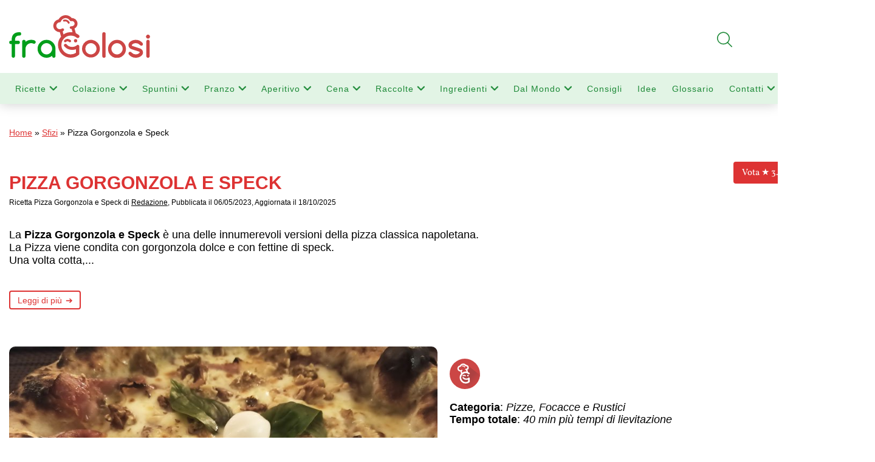

--- FILE ---
content_type: text/html; charset=utf-8
request_url: https://www.google.com/recaptcha/api2/anchor?ar=1&k=6LdgtWwqAAAAAOG7joykA3r-hHMNaG65hGHL6RIW&co=aHR0cHM6Ly93d3cuZnJhZ29sb3NpLml0OjQ0Mw..&hl=en&v=7gg7H51Q-naNfhmCP3_R47ho&size=invisible&anchor-ms=20000&execute-ms=30000&cb=7b9rqf4epfnq
body_size: 48191
content:
<!DOCTYPE HTML><html dir="ltr" lang="en"><head><meta http-equiv="Content-Type" content="text/html; charset=UTF-8">
<meta http-equiv="X-UA-Compatible" content="IE=edge">
<title>reCAPTCHA</title>
<style type="text/css">
/* cyrillic-ext */
@font-face {
  font-family: 'Roboto';
  font-style: normal;
  font-weight: 400;
  font-stretch: 100%;
  src: url(//fonts.gstatic.com/s/roboto/v48/KFO7CnqEu92Fr1ME7kSn66aGLdTylUAMa3GUBHMdazTgWw.woff2) format('woff2');
  unicode-range: U+0460-052F, U+1C80-1C8A, U+20B4, U+2DE0-2DFF, U+A640-A69F, U+FE2E-FE2F;
}
/* cyrillic */
@font-face {
  font-family: 'Roboto';
  font-style: normal;
  font-weight: 400;
  font-stretch: 100%;
  src: url(//fonts.gstatic.com/s/roboto/v48/KFO7CnqEu92Fr1ME7kSn66aGLdTylUAMa3iUBHMdazTgWw.woff2) format('woff2');
  unicode-range: U+0301, U+0400-045F, U+0490-0491, U+04B0-04B1, U+2116;
}
/* greek-ext */
@font-face {
  font-family: 'Roboto';
  font-style: normal;
  font-weight: 400;
  font-stretch: 100%;
  src: url(//fonts.gstatic.com/s/roboto/v48/KFO7CnqEu92Fr1ME7kSn66aGLdTylUAMa3CUBHMdazTgWw.woff2) format('woff2');
  unicode-range: U+1F00-1FFF;
}
/* greek */
@font-face {
  font-family: 'Roboto';
  font-style: normal;
  font-weight: 400;
  font-stretch: 100%;
  src: url(//fonts.gstatic.com/s/roboto/v48/KFO7CnqEu92Fr1ME7kSn66aGLdTylUAMa3-UBHMdazTgWw.woff2) format('woff2');
  unicode-range: U+0370-0377, U+037A-037F, U+0384-038A, U+038C, U+038E-03A1, U+03A3-03FF;
}
/* math */
@font-face {
  font-family: 'Roboto';
  font-style: normal;
  font-weight: 400;
  font-stretch: 100%;
  src: url(//fonts.gstatic.com/s/roboto/v48/KFO7CnqEu92Fr1ME7kSn66aGLdTylUAMawCUBHMdazTgWw.woff2) format('woff2');
  unicode-range: U+0302-0303, U+0305, U+0307-0308, U+0310, U+0312, U+0315, U+031A, U+0326-0327, U+032C, U+032F-0330, U+0332-0333, U+0338, U+033A, U+0346, U+034D, U+0391-03A1, U+03A3-03A9, U+03B1-03C9, U+03D1, U+03D5-03D6, U+03F0-03F1, U+03F4-03F5, U+2016-2017, U+2034-2038, U+203C, U+2040, U+2043, U+2047, U+2050, U+2057, U+205F, U+2070-2071, U+2074-208E, U+2090-209C, U+20D0-20DC, U+20E1, U+20E5-20EF, U+2100-2112, U+2114-2115, U+2117-2121, U+2123-214F, U+2190, U+2192, U+2194-21AE, U+21B0-21E5, U+21F1-21F2, U+21F4-2211, U+2213-2214, U+2216-22FF, U+2308-230B, U+2310, U+2319, U+231C-2321, U+2336-237A, U+237C, U+2395, U+239B-23B7, U+23D0, U+23DC-23E1, U+2474-2475, U+25AF, U+25B3, U+25B7, U+25BD, U+25C1, U+25CA, U+25CC, U+25FB, U+266D-266F, U+27C0-27FF, U+2900-2AFF, U+2B0E-2B11, U+2B30-2B4C, U+2BFE, U+3030, U+FF5B, U+FF5D, U+1D400-1D7FF, U+1EE00-1EEFF;
}
/* symbols */
@font-face {
  font-family: 'Roboto';
  font-style: normal;
  font-weight: 400;
  font-stretch: 100%;
  src: url(//fonts.gstatic.com/s/roboto/v48/KFO7CnqEu92Fr1ME7kSn66aGLdTylUAMaxKUBHMdazTgWw.woff2) format('woff2');
  unicode-range: U+0001-000C, U+000E-001F, U+007F-009F, U+20DD-20E0, U+20E2-20E4, U+2150-218F, U+2190, U+2192, U+2194-2199, U+21AF, U+21E6-21F0, U+21F3, U+2218-2219, U+2299, U+22C4-22C6, U+2300-243F, U+2440-244A, U+2460-24FF, U+25A0-27BF, U+2800-28FF, U+2921-2922, U+2981, U+29BF, U+29EB, U+2B00-2BFF, U+4DC0-4DFF, U+FFF9-FFFB, U+10140-1018E, U+10190-1019C, U+101A0, U+101D0-101FD, U+102E0-102FB, U+10E60-10E7E, U+1D2C0-1D2D3, U+1D2E0-1D37F, U+1F000-1F0FF, U+1F100-1F1AD, U+1F1E6-1F1FF, U+1F30D-1F30F, U+1F315, U+1F31C, U+1F31E, U+1F320-1F32C, U+1F336, U+1F378, U+1F37D, U+1F382, U+1F393-1F39F, U+1F3A7-1F3A8, U+1F3AC-1F3AF, U+1F3C2, U+1F3C4-1F3C6, U+1F3CA-1F3CE, U+1F3D4-1F3E0, U+1F3ED, U+1F3F1-1F3F3, U+1F3F5-1F3F7, U+1F408, U+1F415, U+1F41F, U+1F426, U+1F43F, U+1F441-1F442, U+1F444, U+1F446-1F449, U+1F44C-1F44E, U+1F453, U+1F46A, U+1F47D, U+1F4A3, U+1F4B0, U+1F4B3, U+1F4B9, U+1F4BB, U+1F4BF, U+1F4C8-1F4CB, U+1F4D6, U+1F4DA, U+1F4DF, U+1F4E3-1F4E6, U+1F4EA-1F4ED, U+1F4F7, U+1F4F9-1F4FB, U+1F4FD-1F4FE, U+1F503, U+1F507-1F50B, U+1F50D, U+1F512-1F513, U+1F53E-1F54A, U+1F54F-1F5FA, U+1F610, U+1F650-1F67F, U+1F687, U+1F68D, U+1F691, U+1F694, U+1F698, U+1F6AD, U+1F6B2, U+1F6B9-1F6BA, U+1F6BC, U+1F6C6-1F6CF, U+1F6D3-1F6D7, U+1F6E0-1F6EA, U+1F6F0-1F6F3, U+1F6F7-1F6FC, U+1F700-1F7FF, U+1F800-1F80B, U+1F810-1F847, U+1F850-1F859, U+1F860-1F887, U+1F890-1F8AD, U+1F8B0-1F8BB, U+1F8C0-1F8C1, U+1F900-1F90B, U+1F93B, U+1F946, U+1F984, U+1F996, U+1F9E9, U+1FA00-1FA6F, U+1FA70-1FA7C, U+1FA80-1FA89, U+1FA8F-1FAC6, U+1FACE-1FADC, U+1FADF-1FAE9, U+1FAF0-1FAF8, U+1FB00-1FBFF;
}
/* vietnamese */
@font-face {
  font-family: 'Roboto';
  font-style: normal;
  font-weight: 400;
  font-stretch: 100%;
  src: url(//fonts.gstatic.com/s/roboto/v48/KFO7CnqEu92Fr1ME7kSn66aGLdTylUAMa3OUBHMdazTgWw.woff2) format('woff2');
  unicode-range: U+0102-0103, U+0110-0111, U+0128-0129, U+0168-0169, U+01A0-01A1, U+01AF-01B0, U+0300-0301, U+0303-0304, U+0308-0309, U+0323, U+0329, U+1EA0-1EF9, U+20AB;
}
/* latin-ext */
@font-face {
  font-family: 'Roboto';
  font-style: normal;
  font-weight: 400;
  font-stretch: 100%;
  src: url(//fonts.gstatic.com/s/roboto/v48/KFO7CnqEu92Fr1ME7kSn66aGLdTylUAMa3KUBHMdazTgWw.woff2) format('woff2');
  unicode-range: U+0100-02BA, U+02BD-02C5, U+02C7-02CC, U+02CE-02D7, U+02DD-02FF, U+0304, U+0308, U+0329, U+1D00-1DBF, U+1E00-1E9F, U+1EF2-1EFF, U+2020, U+20A0-20AB, U+20AD-20C0, U+2113, U+2C60-2C7F, U+A720-A7FF;
}
/* latin */
@font-face {
  font-family: 'Roboto';
  font-style: normal;
  font-weight: 400;
  font-stretch: 100%;
  src: url(//fonts.gstatic.com/s/roboto/v48/KFO7CnqEu92Fr1ME7kSn66aGLdTylUAMa3yUBHMdazQ.woff2) format('woff2');
  unicode-range: U+0000-00FF, U+0131, U+0152-0153, U+02BB-02BC, U+02C6, U+02DA, U+02DC, U+0304, U+0308, U+0329, U+2000-206F, U+20AC, U+2122, U+2191, U+2193, U+2212, U+2215, U+FEFF, U+FFFD;
}
/* cyrillic-ext */
@font-face {
  font-family: 'Roboto';
  font-style: normal;
  font-weight: 500;
  font-stretch: 100%;
  src: url(//fonts.gstatic.com/s/roboto/v48/KFO7CnqEu92Fr1ME7kSn66aGLdTylUAMa3GUBHMdazTgWw.woff2) format('woff2');
  unicode-range: U+0460-052F, U+1C80-1C8A, U+20B4, U+2DE0-2DFF, U+A640-A69F, U+FE2E-FE2F;
}
/* cyrillic */
@font-face {
  font-family: 'Roboto';
  font-style: normal;
  font-weight: 500;
  font-stretch: 100%;
  src: url(//fonts.gstatic.com/s/roboto/v48/KFO7CnqEu92Fr1ME7kSn66aGLdTylUAMa3iUBHMdazTgWw.woff2) format('woff2');
  unicode-range: U+0301, U+0400-045F, U+0490-0491, U+04B0-04B1, U+2116;
}
/* greek-ext */
@font-face {
  font-family: 'Roboto';
  font-style: normal;
  font-weight: 500;
  font-stretch: 100%;
  src: url(//fonts.gstatic.com/s/roboto/v48/KFO7CnqEu92Fr1ME7kSn66aGLdTylUAMa3CUBHMdazTgWw.woff2) format('woff2');
  unicode-range: U+1F00-1FFF;
}
/* greek */
@font-face {
  font-family: 'Roboto';
  font-style: normal;
  font-weight: 500;
  font-stretch: 100%;
  src: url(//fonts.gstatic.com/s/roboto/v48/KFO7CnqEu92Fr1ME7kSn66aGLdTylUAMa3-UBHMdazTgWw.woff2) format('woff2');
  unicode-range: U+0370-0377, U+037A-037F, U+0384-038A, U+038C, U+038E-03A1, U+03A3-03FF;
}
/* math */
@font-face {
  font-family: 'Roboto';
  font-style: normal;
  font-weight: 500;
  font-stretch: 100%;
  src: url(//fonts.gstatic.com/s/roboto/v48/KFO7CnqEu92Fr1ME7kSn66aGLdTylUAMawCUBHMdazTgWw.woff2) format('woff2');
  unicode-range: U+0302-0303, U+0305, U+0307-0308, U+0310, U+0312, U+0315, U+031A, U+0326-0327, U+032C, U+032F-0330, U+0332-0333, U+0338, U+033A, U+0346, U+034D, U+0391-03A1, U+03A3-03A9, U+03B1-03C9, U+03D1, U+03D5-03D6, U+03F0-03F1, U+03F4-03F5, U+2016-2017, U+2034-2038, U+203C, U+2040, U+2043, U+2047, U+2050, U+2057, U+205F, U+2070-2071, U+2074-208E, U+2090-209C, U+20D0-20DC, U+20E1, U+20E5-20EF, U+2100-2112, U+2114-2115, U+2117-2121, U+2123-214F, U+2190, U+2192, U+2194-21AE, U+21B0-21E5, U+21F1-21F2, U+21F4-2211, U+2213-2214, U+2216-22FF, U+2308-230B, U+2310, U+2319, U+231C-2321, U+2336-237A, U+237C, U+2395, U+239B-23B7, U+23D0, U+23DC-23E1, U+2474-2475, U+25AF, U+25B3, U+25B7, U+25BD, U+25C1, U+25CA, U+25CC, U+25FB, U+266D-266F, U+27C0-27FF, U+2900-2AFF, U+2B0E-2B11, U+2B30-2B4C, U+2BFE, U+3030, U+FF5B, U+FF5D, U+1D400-1D7FF, U+1EE00-1EEFF;
}
/* symbols */
@font-face {
  font-family: 'Roboto';
  font-style: normal;
  font-weight: 500;
  font-stretch: 100%;
  src: url(//fonts.gstatic.com/s/roboto/v48/KFO7CnqEu92Fr1ME7kSn66aGLdTylUAMaxKUBHMdazTgWw.woff2) format('woff2');
  unicode-range: U+0001-000C, U+000E-001F, U+007F-009F, U+20DD-20E0, U+20E2-20E4, U+2150-218F, U+2190, U+2192, U+2194-2199, U+21AF, U+21E6-21F0, U+21F3, U+2218-2219, U+2299, U+22C4-22C6, U+2300-243F, U+2440-244A, U+2460-24FF, U+25A0-27BF, U+2800-28FF, U+2921-2922, U+2981, U+29BF, U+29EB, U+2B00-2BFF, U+4DC0-4DFF, U+FFF9-FFFB, U+10140-1018E, U+10190-1019C, U+101A0, U+101D0-101FD, U+102E0-102FB, U+10E60-10E7E, U+1D2C0-1D2D3, U+1D2E0-1D37F, U+1F000-1F0FF, U+1F100-1F1AD, U+1F1E6-1F1FF, U+1F30D-1F30F, U+1F315, U+1F31C, U+1F31E, U+1F320-1F32C, U+1F336, U+1F378, U+1F37D, U+1F382, U+1F393-1F39F, U+1F3A7-1F3A8, U+1F3AC-1F3AF, U+1F3C2, U+1F3C4-1F3C6, U+1F3CA-1F3CE, U+1F3D4-1F3E0, U+1F3ED, U+1F3F1-1F3F3, U+1F3F5-1F3F7, U+1F408, U+1F415, U+1F41F, U+1F426, U+1F43F, U+1F441-1F442, U+1F444, U+1F446-1F449, U+1F44C-1F44E, U+1F453, U+1F46A, U+1F47D, U+1F4A3, U+1F4B0, U+1F4B3, U+1F4B9, U+1F4BB, U+1F4BF, U+1F4C8-1F4CB, U+1F4D6, U+1F4DA, U+1F4DF, U+1F4E3-1F4E6, U+1F4EA-1F4ED, U+1F4F7, U+1F4F9-1F4FB, U+1F4FD-1F4FE, U+1F503, U+1F507-1F50B, U+1F50D, U+1F512-1F513, U+1F53E-1F54A, U+1F54F-1F5FA, U+1F610, U+1F650-1F67F, U+1F687, U+1F68D, U+1F691, U+1F694, U+1F698, U+1F6AD, U+1F6B2, U+1F6B9-1F6BA, U+1F6BC, U+1F6C6-1F6CF, U+1F6D3-1F6D7, U+1F6E0-1F6EA, U+1F6F0-1F6F3, U+1F6F7-1F6FC, U+1F700-1F7FF, U+1F800-1F80B, U+1F810-1F847, U+1F850-1F859, U+1F860-1F887, U+1F890-1F8AD, U+1F8B0-1F8BB, U+1F8C0-1F8C1, U+1F900-1F90B, U+1F93B, U+1F946, U+1F984, U+1F996, U+1F9E9, U+1FA00-1FA6F, U+1FA70-1FA7C, U+1FA80-1FA89, U+1FA8F-1FAC6, U+1FACE-1FADC, U+1FADF-1FAE9, U+1FAF0-1FAF8, U+1FB00-1FBFF;
}
/* vietnamese */
@font-face {
  font-family: 'Roboto';
  font-style: normal;
  font-weight: 500;
  font-stretch: 100%;
  src: url(//fonts.gstatic.com/s/roboto/v48/KFO7CnqEu92Fr1ME7kSn66aGLdTylUAMa3OUBHMdazTgWw.woff2) format('woff2');
  unicode-range: U+0102-0103, U+0110-0111, U+0128-0129, U+0168-0169, U+01A0-01A1, U+01AF-01B0, U+0300-0301, U+0303-0304, U+0308-0309, U+0323, U+0329, U+1EA0-1EF9, U+20AB;
}
/* latin-ext */
@font-face {
  font-family: 'Roboto';
  font-style: normal;
  font-weight: 500;
  font-stretch: 100%;
  src: url(//fonts.gstatic.com/s/roboto/v48/KFO7CnqEu92Fr1ME7kSn66aGLdTylUAMa3KUBHMdazTgWw.woff2) format('woff2');
  unicode-range: U+0100-02BA, U+02BD-02C5, U+02C7-02CC, U+02CE-02D7, U+02DD-02FF, U+0304, U+0308, U+0329, U+1D00-1DBF, U+1E00-1E9F, U+1EF2-1EFF, U+2020, U+20A0-20AB, U+20AD-20C0, U+2113, U+2C60-2C7F, U+A720-A7FF;
}
/* latin */
@font-face {
  font-family: 'Roboto';
  font-style: normal;
  font-weight: 500;
  font-stretch: 100%;
  src: url(//fonts.gstatic.com/s/roboto/v48/KFO7CnqEu92Fr1ME7kSn66aGLdTylUAMa3yUBHMdazQ.woff2) format('woff2');
  unicode-range: U+0000-00FF, U+0131, U+0152-0153, U+02BB-02BC, U+02C6, U+02DA, U+02DC, U+0304, U+0308, U+0329, U+2000-206F, U+20AC, U+2122, U+2191, U+2193, U+2212, U+2215, U+FEFF, U+FFFD;
}
/* cyrillic-ext */
@font-face {
  font-family: 'Roboto';
  font-style: normal;
  font-weight: 900;
  font-stretch: 100%;
  src: url(//fonts.gstatic.com/s/roboto/v48/KFO7CnqEu92Fr1ME7kSn66aGLdTylUAMa3GUBHMdazTgWw.woff2) format('woff2');
  unicode-range: U+0460-052F, U+1C80-1C8A, U+20B4, U+2DE0-2DFF, U+A640-A69F, U+FE2E-FE2F;
}
/* cyrillic */
@font-face {
  font-family: 'Roboto';
  font-style: normal;
  font-weight: 900;
  font-stretch: 100%;
  src: url(//fonts.gstatic.com/s/roboto/v48/KFO7CnqEu92Fr1ME7kSn66aGLdTylUAMa3iUBHMdazTgWw.woff2) format('woff2');
  unicode-range: U+0301, U+0400-045F, U+0490-0491, U+04B0-04B1, U+2116;
}
/* greek-ext */
@font-face {
  font-family: 'Roboto';
  font-style: normal;
  font-weight: 900;
  font-stretch: 100%;
  src: url(//fonts.gstatic.com/s/roboto/v48/KFO7CnqEu92Fr1ME7kSn66aGLdTylUAMa3CUBHMdazTgWw.woff2) format('woff2');
  unicode-range: U+1F00-1FFF;
}
/* greek */
@font-face {
  font-family: 'Roboto';
  font-style: normal;
  font-weight: 900;
  font-stretch: 100%;
  src: url(//fonts.gstatic.com/s/roboto/v48/KFO7CnqEu92Fr1ME7kSn66aGLdTylUAMa3-UBHMdazTgWw.woff2) format('woff2');
  unicode-range: U+0370-0377, U+037A-037F, U+0384-038A, U+038C, U+038E-03A1, U+03A3-03FF;
}
/* math */
@font-face {
  font-family: 'Roboto';
  font-style: normal;
  font-weight: 900;
  font-stretch: 100%;
  src: url(//fonts.gstatic.com/s/roboto/v48/KFO7CnqEu92Fr1ME7kSn66aGLdTylUAMawCUBHMdazTgWw.woff2) format('woff2');
  unicode-range: U+0302-0303, U+0305, U+0307-0308, U+0310, U+0312, U+0315, U+031A, U+0326-0327, U+032C, U+032F-0330, U+0332-0333, U+0338, U+033A, U+0346, U+034D, U+0391-03A1, U+03A3-03A9, U+03B1-03C9, U+03D1, U+03D5-03D6, U+03F0-03F1, U+03F4-03F5, U+2016-2017, U+2034-2038, U+203C, U+2040, U+2043, U+2047, U+2050, U+2057, U+205F, U+2070-2071, U+2074-208E, U+2090-209C, U+20D0-20DC, U+20E1, U+20E5-20EF, U+2100-2112, U+2114-2115, U+2117-2121, U+2123-214F, U+2190, U+2192, U+2194-21AE, U+21B0-21E5, U+21F1-21F2, U+21F4-2211, U+2213-2214, U+2216-22FF, U+2308-230B, U+2310, U+2319, U+231C-2321, U+2336-237A, U+237C, U+2395, U+239B-23B7, U+23D0, U+23DC-23E1, U+2474-2475, U+25AF, U+25B3, U+25B7, U+25BD, U+25C1, U+25CA, U+25CC, U+25FB, U+266D-266F, U+27C0-27FF, U+2900-2AFF, U+2B0E-2B11, U+2B30-2B4C, U+2BFE, U+3030, U+FF5B, U+FF5D, U+1D400-1D7FF, U+1EE00-1EEFF;
}
/* symbols */
@font-face {
  font-family: 'Roboto';
  font-style: normal;
  font-weight: 900;
  font-stretch: 100%;
  src: url(//fonts.gstatic.com/s/roboto/v48/KFO7CnqEu92Fr1ME7kSn66aGLdTylUAMaxKUBHMdazTgWw.woff2) format('woff2');
  unicode-range: U+0001-000C, U+000E-001F, U+007F-009F, U+20DD-20E0, U+20E2-20E4, U+2150-218F, U+2190, U+2192, U+2194-2199, U+21AF, U+21E6-21F0, U+21F3, U+2218-2219, U+2299, U+22C4-22C6, U+2300-243F, U+2440-244A, U+2460-24FF, U+25A0-27BF, U+2800-28FF, U+2921-2922, U+2981, U+29BF, U+29EB, U+2B00-2BFF, U+4DC0-4DFF, U+FFF9-FFFB, U+10140-1018E, U+10190-1019C, U+101A0, U+101D0-101FD, U+102E0-102FB, U+10E60-10E7E, U+1D2C0-1D2D3, U+1D2E0-1D37F, U+1F000-1F0FF, U+1F100-1F1AD, U+1F1E6-1F1FF, U+1F30D-1F30F, U+1F315, U+1F31C, U+1F31E, U+1F320-1F32C, U+1F336, U+1F378, U+1F37D, U+1F382, U+1F393-1F39F, U+1F3A7-1F3A8, U+1F3AC-1F3AF, U+1F3C2, U+1F3C4-1F3C6, U+1F3CA-1F3CE, U+1F3D4-1F3E0, U+1F3ED, U+1F3F1-1F3F3, U+1F3F5-1F3F7, U+1F408, U+1F415, U+1F41F, U+1F426, U+1F43F, U+1F441-1F442, U+1F444, U+1F446-1F449, U+1F44C-1F44E, U+1F453, U+1F46A, U+1F47D, U+1F4A3, U+1F4B0, U+1F4B3, U+1F4B9, U+1F4BB, U+1F4BF, U+1F4C8-1F4CB, U+1F4D6, U+1F4DA, U+1F4DF, U+1F4E3-1F4E6, U+1F4EA-1F4ED, U+1F4F7, U+1F4F9-1F4FB, U+1F4FD-1F4FE, U+1F503, U+1F507-1F50B, U+1F50D, U+1F512-1F513, U+1F53E-1F54A, U+1F54F-1F5FA, U+1F610, U+1F650-1F67F, U+1F687, U+1F68D, U+1F691, U+1F694, U+1F698, U+1F6AD, U+1F6B2, U+1F6B9-1F6BA, U+1F6BC, U+1F6C6-1F6CF, U+1F6D3-1F6D7, U+1F6E0-1F6EA, U+1F6F0-1F6F3, U+1F6F7-1F6FC, U+1F700-1F7FF, U+1F800-1F80B, U+1F810-1F847, U+1F850-1F859, U+1F860-1F887, U+1F890-1F8AD, U+1F8B0-1F8BB, U+1F8C0-1F8C1, U+1F900-1F90B, U+1F93B, U+1F946, U+1F984, U+1F996, U+1F9E9, U+1FA00-1FA6F, U+1FA70-1FA7C, U+1FA80-1FA89, U+1FA8F-1FAC6, U+1FACE-1FADC, U+1FADF-1FAE9, U+1FAF0-1FAF8, U+1FB00-1FBFF;
}
/* vietnamese */
@font-face {
  font-family: 'Roboto';
  font-style: normal;
  font-weight: 900;
  font-stretch: 100%;
  src: url(//fonts.gstatic.com/s/roboto/v48/KFO7CnqEu92Fr1ME7kSn66aGLdTylUAMa3OUBHMdazTgWw.woff2) format('woff2');
  unicode-range: U+0102-0103, U+0110-0111, U+0128-0129, U+0168-0169, U+01A0-01A1, U+01AF-01B0, U+0300-0301, U+0303-0304, U+0308-0309, U+0323, U+0329, U+1EA0-1EF9, U+20AB;
}
/* latin-ext */
@font-face {
  font-family: 'Roboto';
  font-style: normal;
  font-weight: 900;
  font-stretch: 100%;
  src: url(//fonts.gstatic.com/s/roboto/v48/KFO7CnqEu92Fr1ME7kSn66aGLdTylUAMa3KUBHMdazTgWw.woff2) format('woff2');
  unicode-range: U+0100-02BA, U+02BD-02C5, U+02C7-02CC, U+02CE-02D7, U+02DD-02FF, U+0304, U+0308, U+0329, U+1D00-1DBF, U+1E00-1E9F, U+1EF2-1EFF, U+2020, U+20A0-20AB, U+20AD-20C0, U+2113, U+2C60-2C7F, U+A720-A7FF;
}
/* latin */
@font-face {
  font-family: 'Roboto';
  font-style: normal;
  font-weight: 900;
  font-stretch: 100%;
  src: url(//fonts.gstatic.com/s/roboto/v48/KFO7CnqEu92Fr1ME7kSn66aGLdTylUAMa3yUBHMdazQ.woff2) format('woff2');
  unicode-range: U+0000-00FF, U+0131, U+0152-0153, U+02BB-02BC, U+02C6, U+02DA, U+02DC, U+0304, U+0308, U+0329, U+2000-206F, U+20AC, U+2122, U+2191, U+2193, U+2212, U+2215, U+FEFF, U+FFFD;
}

</style>
<link rel="stylesheet" type="text/css" href="https://www.gstatic.com/recaptcha/releases/7gg7H51Q-naNfhmCP3_R47ho/styles__ltr.css">
<script nonce="cRDqx--9jqw0JnuMvyIe3g" type="text/javascript">window['__recaptcha_api'] = 'https://www.google.com/recaptcha/api2/';</script>
<script type="text/javascript" src="https://www.gstatic.com/recaptcha/releases/7gg7H51Q-naNfhmCP3_R47ho/recaptcha__en.js" nonce="cRDqx--9jqw0JnuMvyIe3g">
      
    </script></head>
<body><div id="rc-anchor-alert" class="rc-anchor-alert"></div>
<input type="hidden" id="recaptcha-token" value="[base64]">
<script type="text/javascript" nonce="cRDqx--9jqw0JnuMvyIe3g">
      recaptcha.anchor.Main.init("[\x22ainput\x22,[\x22bgdata\x22,\x22\x22,\[base64]/[base64]/bmV3IFpbdF0obVswXSk6Sz09Mj9uZXcgWlt0XShtWzBdLG1bMV0pOks9PTM/bmV3IFpbdF0obVswXSxtWzFdLG1bMl0pOks9PTQ/[base64]/[base64]/[base64]/[base64]/[base64]/[base64]/[base64]/[base64]/[base64]/[base64]/[base64]/[base64]/[base64]/[base64]\\u003d\\u003d\x22,\[base64]\x22,\[base64]/[base64]/wpZzwqxmd21Bwr87NsOmGcO/wrs9w7PClcOKw6wBESvCj8Oyw5vCtA7DnsKnB8Obw5LDjcOuw4TDosK5w67DjhMhO0kZK8OvYRPDjjDCnlAaQlACUsOCw5XDsMKDY8K+w5ULE8KVOsKjwqAjwrslfMKBw7sOwp7CrH88QXMkwq/CrXzDhMKQJXjCqcKUwqE5wqfCqR/DjSMVw5IHD8KVwqQvwqICMGHCocK/[base64]/DhsOHRMKdSVgYB8OcAMOgw73DmD3DlMOQwqYlw7t/PEpsw73CsCQKR8OLwr0CwozCkcKUMlsvw4jDkDJ9wr/DtjJqL0DDryjDl8OGc2htw4LDvcO2w5YGwo3DmUvCrlLCjUbDo3INKyDCmMKqw61+AcKvEChyw7U4w58+wpbDhBAMDMOyw4zDqsKIwovDjsKAEsKuH8OWB8OVQcKZRsKhw5XCocK2T8KwWkcwwrjCqcK5N8KDZMOCbCPDsCXClMOOwq/DpcK9EhdRw4HDnsO5w798w73Cv8OMwrLDjMKxe1vDpFrCqXPConrCqcK0d1jDpEMzaMKLw68/C8OrfMOnw70Ww4TDoFzDlCtiw43CicKDw6AXdMKdFRI6AcOiFmDCjjvDpMKCbx0eUsKoagAkwoJjbF/DqUsMa1fCpMOkwoAvY1nCiQvCqk3Dog0Xw41jw4bDmcKhw53DqcKZw4vDiX/Ct8K+L2XCj8OLCMKkwqcrJcK6cMOXw4gLw78rHzLDojHDp3wNVsKLK0jCpUjCtm9cUSNYw5gpw5BiwqYXw5jDjEnCiMK9w7cvXcOJFXTCvjk/wr/DosOxdl54XMOWMsOAbEDDkcOVMSJPw40bEMK6Q8KSa3xRP8O7w7PDoFlswrsGwprClz3CnR7CkXoqb2nCgcOUwoLDtMKeTlrDg8OxFDFqG2R9wojCgMOzXMKxLTnCscO1RVdEWS86w6cLecOQwp/CnsOtwqhnUcKiNW0Sw4vCpCRXVMKQwq/ChAofTDFqw7rDjcOZJMOFwqnCvk5ZBcKaWHzDvFHCt0hZwrQxCcOqAcKrw7/[base64]/wqzDlMOkw6cYA3BPwrnCjsKaw7d0D8KDw4TDqcKyFMKJw5nCl8KDwofCs2MhNsKRwrhRw5RBFMKdwqvCocKOCRTCkcOhQgPCq8KJOhzCrsKSwo/ClFbDlBXCisOJwqt5w43CtsOcEk3DlB/[base64]/Csw0yP8KMb8KiYcKXScKaw5hrEcKtQVNQwo9TPsKgw5nDixJePmF/cWQ9w4/DpcKxw5cYTcODGTo/dTNecsKKI0p+cRRrMCB3wqcbRcO5w4kvw7nCtMOJwoImaz1uP8KNw4dbwqvDtcOxHMO3SMOnwpXCpMKYPRIgw4fCpsKQB8KxdcKCwpnCnsOewp01SWxhQMOZcy5aA3AGw6PCiMKVeBVmSXFnLsKiw5Zkw7N+wpwSwqEvw7HCkUszBcOnw48vecOHwrHDqA8/w4XDrnrCn8KEb1jCmMOxUyoww49yw7Vaw7JBRcKdd8O9A3nCiMO6N8KyATMHcsKvwrQrw6gEP8OEQVs2wofCv3Q1IcKZMFLCkGLDnsKaw7vCvUBcf8KTI8KwPyTDhsONbDXCj8ODAUzDi8K7f0vDsMKtJAPCoynDmF7Cqw/DtVXDsz9rwpTDrMO6V8KVwqUzwqxBwrjCocKDPWhRIwtSwp7CjsKuw6obwq7ClzrChzkJPEDCrMKxdTLDksKNDm/DpcK7ZkXDlGrDusOUACDCqBzCrsKTwqtwfsO0NUp5w5VmwrnCoMOow6BGBgg2w5jDrMKqOcOMwojDtcONw7xlwpwtPUtXClzDmcKgJTvDmsOnw4zDm1TCgx7CtcKkPMKBw4F4wrDCi25pETkNw67CjwjDhMK2w5/CqWsGwpU7wqJcYMOnw5XCr8OEAcOgwotQw4Qhw4YDbRRfJhfCuGjDs3DDiMOAGMKuJyk8w7NnasOqcgxTw7vDh8KFSkLCpsKHBU1cTsOMRcKBaUTCqE1Lw6N3AS/[base64]/[base64]/CscONdSbDk1E2Ui8JYsK4dcKwdDDDvw96w7QZEXHDk8Osw6TDlsOyfAdfw4nCrEsISHTCg8Kiw7TDtMO3wp/DmcORwqLDjMO7woEMRUTCn8KsHX4MC8Kzw44lw6/Du8OPw77Dg2rDksK5wpTCl8KPwpMMSsKzKCDDs8KjJcK3ecKCwq/[base64]/[base64]/CvsK4YcKXWsKdwoPDgMKJJXksw77DnBYxNcKYwqxNSDPDi1Qnw61VMURiw73Cn0VQwrLDjcOqSMK1wobCoCrDpHYPw7XDog94exZdP2/Cl2BbVMKJIBrDl8OwwpAIYjZ0wqglwrwyLnLCrcKDaGgXETQww5bCscOILALClFXDgngEcsOAecKjwrkPw73CgcO7w7nDhMODw4k9QsKEwrNnacKhw4XCrx/CgsKLw6LDgU0XwrfDnlXCpy3Cq8OqUx/DilNGw57CpgoNw4DDocOyw5PDmTLClsOVw4hcw4TDvFXCocKgAAMhw7jDtzfDucKufMKDf8OjajnCnWpHQMK6dMOXBjDDuMOuw5xzQF7DgV0OacK3w6rDoMK7J8K7IsK5MMOtw7PCj3bCo0/Dn8KWK8KhwoBIw4DDlyo/[base64]/Cn3EpWiEmwpsTw7TDqBnCmhl9wpPCki5eDwHDvFtEwo7CnBDDh8ODajw/QsO/wrLCjcKDw69YFcKiw5nDiD3CkXrCuUcTw4MwcUAowp1wwoRbwocIPsK4NjTDncOMBxfDoGrCpybDpcK6Unltw7jCmMO9YBbDh8OGbMK4wqcaXcO3w60RbGJlVSEnwo/Cn8OJUMK8w47DvcOBY8OLw4JIL8O/[base64]/[base64]/DiUUaTg7DsMK+dMOUwqgGTDfDq0VEwpDDuTbDsU7DlsOSScOyZ3TDoBDCiDnDoMOHw7fCj8OIwrnDqiA/wp/DrcKYK8O9w79TQcKdUsKswqc9OMKKwoFKc8KYw5TCnz0iHDTCl8OWby4Jw4Vtw7nDnsKXMcK1wpZcw6DCs8KFCnUlFsKFI8OEwq3Ct0DCjMKXw6rDuMOTa8Oewo7DuMOtDW3CjcKfCcORwqMHDVcpCMORw45WHsO+wqvCmyTDjsOUag/Di1TDgsK/[base64]/Cjk1EAMK8QyDDtcKDw4/DosOAfw8nN8K2aT/CnVA1w47CscKjMcOMw7zDpwbDvjjDumnCliLCqMO7w6HDlcKHw4QnwrDDihLDgsKgJF16w5dcw5LDmcK1wp3DmsOFw5B8w4TDtsKfLBHCtXHCik0lKMO9WsODSklQCCXDnXISw78OwozDtmkPwowow55kADHDv8Kvwp7DksO/[base64]/CpkoOZg1hYcKmGMKCwr1kwq1sYcKPJTLDlF/DqMK2Z3bDsRVMMsKDwqDCjXjCpcKgw7hAZxPCkMOJwr3DsEMuw7vDtV7DlsO5w63CsTjDtn/DsMKqw5t7KsO2PsKawr15eQDCt3EEUsKuwqozwq/DpUHDtXrCvMOKwpXDjhfDtMKHw7rCtMK/UUEQO8OcwqXDqMOaRkvDsE/ClcKvUUHCs8KadMOqwr7DrmLDm8ONw6DCpzxxw4UEw57Dl8ONwpvCkEZMVR/DkEXDhcKoO8KCPRdpYA4uYsKjw5RNwoXCpSJTw5Fyw4AQIUt8wqchGgLCrH3DmwNlw6lWw7/ChsKqesK4Bjk5wr7Dt8OsPhtcwogUw69TPR7CrMO5w5cKacOBwqvDtmVAOcONwp/[base64]/CksK+KCE1w54qIGV7wovCh8Ovw4zDhsOMRy1vwqYPwqoTw5fDhAkNw48Ewp/[base64]/DvSLDpx1fDUFow6HCpSknRiRpMw/Cm3xZw4LCpnzCkC3CmcKcwpbDn2kSwoJLSMOpwpPCoMK+woHDvlsSw591w7nDv8KxKUUuwpPDvMOUwobCigPCkMKHfxV/wpF2Twklw7HDjAgUw41bw5IPVcK4cUMcwrZVGMOFw7QIH8K5wp/Dp8KEwrsUw4fCicOaRMKbw7HCpcOMJMOEesKTw5tJwq/DhyB7JFrClzAeGxjCiMK6wpPDhsOIwp3CnsONw5rCnFF9w7/[base64]/Cr8Obw7QlV8KzwqRXw6nDgEPCmMKywqDColgxw5FJw7rDoSzCvMO/wpU/aMKhwqXDtMOoKBnDljMcwqzClFZOKMO5wpUYGmLDhMKCfWfCmMO6cMK9U8OSAsKcDFjCgcK8wqnCv8K0w57CpQ0Hw4htw5RDwrUXSsKIwpcUIXvCoMKDeX/ChgQ4KywDVk7DksKOw4LCpMOUwo3CtnLDtR94Mx/CtWB5OcKEw5vDtMOlwq3DusOUKcOGRRDDs8KWw7wkw7BIIMO+bMOHY8K5wpdmAUtgc8KYfcOEw7TCnmdqBmvDnsOpNABIe8KrZ8OVIiJ7G8K4wo9/w64REEXDjEkbwrfDtxpbZjxpw5/DkMKpwr03FkzDisOXwqoZcjBVw4Miwo9qA8K7cyrCg8O5wrzCiFcDBMKRwrV9w5BAYcKBJ8OMw6tLEHkCRsK/wp7CrzHCggsawrtXw5XClsKtw7h4ZUrCvWlXw7UFwrDCrsKHblsqwqDCmXc6HQEVwofDh8KMc8OHw7HDkMOkwr/[base64]/[base64]/[base64]/HBRFa0PCkMKWw6oIwqhbwrYFcMK2w5HCjw9awoAnZWhcwoBOwrtFIcKEasKcw6bCi8OEw4Nyw5rChsOCwq/DvsODECjDvBzDmh88dj0sDhrCvcOXUcODIMKIU8K/FMOJfMKvdsKsw7vCgV0nbMOCZEEnwqXCnx3CisKqw6zCoBnCuEgnw4VmwpfCqUYFwrvCscK3wq/CsGbDnnXDlD/CmFI/wq/Cn0sIa8KtQCjCkMOkBMOYw67CiykzVMKiPh/ComXCszQFw4Fyw4LCmSvDgHXDtlTCgG9GQsO1dcKeIcO9eXPDjMO0wr9Iw5jDncO9worCvcOrwp7ChcOlwq7DtcOcw4gKTGZ1VFHCv8KQCzl9woA/w7lywpPCmTPCg8OjJE3CmQ3CmlvCn21jcxbDmBNIRz8cwoMqw7ojYxDDosOkw4XDncOoDQhtw41dGsKhw5QPw4ZVUMKlw7vCmxw8w6NKwpPDuQ5Pw59xwq/DjTfDlQHCmsOJw6DCgsK/[base64]/ClMK1REnCsSYSaVnDicOCwqPCkcKXScOwPWRQwpQIw6DCosOow4DCuw8le1lGIRZXw6lOwos9w7ATXcKswqJ2wqUAwrLCs8OxOcKkKx9vXT7DusOvw6soE8KBwow/[base64]/[base64]/[base64]/[base64]/CrRjCqnbCjCJNwqsrw4bDi2cdEzhOd8KrfzVhw7zCjHDCrcKPwrpXwo7DgcK9wpLCvcKWw7B9wozDtXIPw4/Ci8KIw4bChsOYw5/CqDY1wohfw4rDqsO3w4zCimvDlsOPw70aFSZCJVnDrlJ7fQ7DrUfDthdmesKcwrTDpG7CpHd/E8Kew7Z2CMOYPAfCj8KOwqZ/AcK9OyjCicOZwqXChsO8wpDClADCoG8eVi0uw6TDqcOGLsKLKWRAKcO4w4hUw5vDtMO/wrLDqcK6wqXDmMKIAwbCgQUZwpVLwofDgsKKQkbDvT9Kw7cyw4zDisKbw4/[base64]/wrEwM1F4w63Dpn7CjMOYf8Kmw6NgXgrDiBrCkGBrwqJAASpNw49/w5jCpMK8M2jCg1rCmMOnRkDChGXDjcORwrBlwqHDksO2N0zCtVMREnnDscKjwpfDocORwoF/CMO/IcKxwo1hJ21jIsOSw4cfwoMNSWo0JxEXesO+wokycxMuWnXCqsOEEcO5w4/DuljDpcK1WhvDrkzCrGwEUsONwrFQw4TCvcKhw59sw55pwrcSFXViNDoEGm/CnMKAXsKfZCUWH8OawpAsccOSwoZkb8KrAiNow5VIFMO0wrTCqsOtZw56wpR9w5vCghPCi8KYw7x/IxjCnMK8w5TChwZGHMOOwonDvkzDr8KAw7sow6xpOnHCmMKkwo/DnzrCpMOCTsObGVRQwobCsGI5PQ42wrV2w6jCv8OKwqvDq8OEwpnDjmbDhsKww7gwwp4sw6tzD8KswrXCrVvCmBTCkQBIIsK9L8KafnY5w6IydsOcwqoywr5OesK6w50aw7pmVcOIw5pXOMOED8OMw6opwqIaYcKHw4RCYk1DY2IBw4MZDUnDrw1cw7/DkFbDk8KBIiLCsMKKw5DDmcOkwoIwwrlVJSAWDjczA8K/w74nawsUwqFyQ8OzwprDgsOpVR/Dh8Kcw7ZKDSjCqQIdwpxjwodiC8Kbw57CijQTS8Olw7kzwrLDsT/Ck8OUO8KQMcO2O3PDkRPDv8OUw5/[base64]/CvGtxwo/[base64]/TsOtA8One8OSwpXCjMOkw5/[base64]/[base64]/wp4bw4fCuldEIW8eRyYNworCpTPDhsOUVBzCk8OeQhVewoE/w6lawpx/wrnDvBZKw6TDlDXDnMOSYHvDsxMLwozDl2t6YAfCkR09M8OTQkjDg2YVwozCqcKhwqYuNlDCv2NIYMK4DcKswpHDgFvDuwLDmcK5B8KKw6zCq8K4w4hBO1zDlMKgSMOiw5p9CcKew4w4wpzDmMKINsKJwoYCw7kePMOobHHDsMO4wq1Xwo/DucOvw4jChMO9SBHCncKSOwvDpkvCjxfCmcKGw5QnecOjeH1YNyM+OUURw6XDoh8Cw6LCqW/Di8Ogw5wswo/DpC0ZHTnCu1k/[base64]/FcKcHcO7WsKuw6sdEHZKw5J9DW3CtTPDpsK5w6wbwrIpwqkKMU3CtMKNVgx5wrrDmcKYwqEKw4/[base64]/[base64]/CpcOGVRHCvRTCvMOlCsKqUcOvBcKwfsKCwrHCqsOxw6sYd0PCug3CmcOvdMKKwrjCjsOaMUoDfMK/w4QZTl4Pwp5UWQjCpMOeF8KpwqssbMKJw6Qjw7fDksK0w6/[base64]/[base64]/Cn8KAcMKgw6t3wqXCncOhYhrCpSR/Z8KdwobCgQPCpWtCa2bCsMOJRGfDo1vCi8OsKgw9DGXDoBzCjMONTBbDskzDusOxTMKGw6Y/w57DvsO4w5VUw7fDqSljwq7CrxzCtwPCp8OUw4QfXyvCq8Kpw4TCjwrDtcKdIMO1wqw8f8OsGGnCpMKqwpLDsUPDnBk+wp95CmQ/aEQowoUawqnDrWJXQ8Onw5RjecKKw67Ci8OVwrnDshltwr0qw609w5BvSiLDpBoUZcKGw5bDmhfDgws+BmfCrcORLMOsw73Dn07Cjn9gw5IzwprDiQfDkCfDgMKEGMOuw4k1CljDjsOkF8KbMcKQU8OXCMOXD8KWw4vCkHMqw6ZSeHIFwoALwqQGcHUOA8KXMcOjwo/DuMKicgnCgRBHVgbDpC7Cr2zCgMKMRsK9d1vCgDNDMMOGwrLDocOEwqFqdnY+wqYmXX/Cp3tpwpZSw4V/wqXCkXDDhsOIwoXDuF7DpG5hwonDi8KJdMOMESLDncK5w6AnwpnCtnUTfcK2BsO3wrNGw68AwpNuHsKzZhI9wofDi8KUw4TCkW/DssKUwp4Kw7E5N0EBwq44KWtedsKEwp7Dh3bCpcO4GMO/wpxSwoLDpDFuwp3DicKIwrlmJ8ORQsKpwrpbw47DkMK0AMKiNFUkw6UBwq7CtMOGFcObwp/[base64]/CkQ7Dg8KZN1QbwoUCw7QkwokEwrdHCcO3UsKkG8KCwpYsw74Rwo/DllllwpJzw7/[base64]/DpVnCnGMqLMOJB8KOw7rDjsKVBg/Dk8K+X3zDpcOzKsOJAgJsPMOKwqjDlsOuwqPCnmDCrMOfLcKPwrnDqcKnUsOfOcKCw7UNI3UWwpPCnEPClsKYWxfDjwnCrD8Uw6zDkh93MMKbwrLCpUnCmTBUwpxMwpfCjBbCsjbDkQXDt8KYE8Kuw5dPTMKjMUrDnMKBwpnDnHBVGcOww5/Du2vCjlhoAsK0SFzDgcKMfijClxfDjcKWHcOKwrRkOQHDrCfDoBYcw5fClnXDr8O/[base64]/[base64]/DkSfDgMKsw7jDu30rbjFhwp0EfSLDrG3CtFFMHwp1IMK8U8KPwqnCtD4wHzvDhsKhw5rDtXXDo8KZw6/DkEZuw7YaSsOYLFx1RsO1KcOlwrvCrRXCsEEpL0nCl8K7Ml50ZHNjw4nDgMOvEMOFw78Iw40lBW9lWMK5WcK0w5bDpcOaFsKPwq5JwqjDoSjCuMOEw57DjwMdw5cBwr/DssKcNX0GBsOuOsOkU8OGwoh0w58/MGPDuF85eMKHwqodwrnDrwHCiQLDrRrClsOZwqfDlMO4azMIccORw4DDicO0w6nCicOBAkXCin3DscOzdsKDw6RjwpXDmcOGwqcaw7cOJCsBwqrCi8O+CcOWw5hBwozDi0rCihTCpcO/w6jDo8ObYMKxwrIpwq3CmMO9wotowq7DpjTDkRXDrGgewpzCjmzCghVtTcKeX8O6w5pww4DDmcOobcKBBllRd8Ogw7jCq8OZw7/CqsODw7bCrcKxHsK4cmTClUnDisOww6zCmMO6w5XDlcKaDsO8w5sFe09UBlTDgsO4McOqwpJ8w6MEw6HDr8Kmw44SwoPDl8OCC8KYw5Iww4IFOcOGCRDChXnCtG9pw5XDvcKiMHXDlnNMHzHCvsKqT8KIwpxkw7TCv8OAe24NK8O9BxZ0csOYfUTDkBo3w5/[base64]/w4sFPcOJwqsPemrDolHCs0HDr07Dv0pAw7ANRsOLwoUYw6Iud2/CgcOTL8Kww7zDkR3DvCl+w7/DhkXDknbCrsOVw4bCrgQQUlXDlcOowqRYwr9nDsOYH2bCocKfwoTDvwYWBErChsO+w55KT0TClcO6wo9lw5rDnMKPV0pzasK9w7NNw6/[base64]/[base64]/CosKTM1Jfw7k9w6rCg0LDoH7DkivDi8O+dgHCqzQQOXgow7Ziw5PCjcOvI05Zw4UhRFg8fFA7BifDjsKUwrTDu3LDgUlWGQlHwrHDrVrCrArCvMOnWgTCqcK6PhDDpMKpaxYdVWtUHHI/PBPDkG5RwpdFw7ISPsOmAsKvwpLDkT50H8OiGk3CkcKswqfCiMOVwq/CgsOxw5fDqD3DqcKjGMOAwq5gwpTCqVXDumfCu3gww5FoZcObEinDhMK3w5wWf8OhOB/CpSkDwqHDicOhQ8K2wqJxNcOhwqZ3IMOEwqsaMMKDG8OJWidxwqLCuyfDo8OsBsKow7HCiMOjwoBTw6/CnkTCuMOOw6zCtlvDkMKowoh1w6jDpRRUw7pAXXLDrcOCw77DvRM8JsOsesKRcTpAHVHDrcKiw6zCmMKRwqlVwpfDuMOpTTg9w7jCt2fCisKbwrQoTsKRwonDqsKmcQXDqsKnQHLCgTA0wqTDqAEGw6pmwq8BwosKw4vDmMKSOcK0w4xcdjINXcOyw5sWwoEPJiBNBj/Dg1zCs01Rw4DDgjRiFGQPw4lCw5TDtcOSK8KTwozCisK2C8OZCsOlwpUiw5HCg1UHwqFfwrA2PcOGw5XCksOPbUHChcOowo9ZGsObwpjCl8ObJ8O/wq9pRR7DiksEw4TCjDbDv8OmI8OIHQ1iwqXCph4/wrFLEsKqLGfDuMK8w5sFwqLCrMK8fsO8w6peEsK3I8O9w5tJw5oYw4XCh8Ovw6MLw6rCqcODwoHDgcKYX8OFw6wXC39LV8KqVHnDvUDCn23Ck8KnIVEqw7lcw7sRw6rCrwFpw5DCl8O/woIiHsOQwpHDqxcqwppgeULCjTsew51XDhJVQTDDhC1DJWZ9w5VFw4Viw7jCgcObw4zDpWjDrBxZw5bCnUZmVjzCmcO2UToXw7dcbCnCocO3wrnDhXrCksKmwo1lw5zDhMO/DsKvw4k0w4vCp8OGRsOoFsKrw5XDrkHCsMOlIMKMwo0PwrMaQMOqw7U7wpYRwqTDtwjDvE/DoyZlP8O8V8KFLMK0wqwPWUg1JsKrcA/CtydmXsKhwqI9Jx0uw6zCtG3Du8KOH8O3woXCtW7DvsOPw6/CtmUOwp3CrjDDqcOfw5opS8KdGMO7w4LCimR6J8KEw707IMOHw6FlwpkmDRFqwqzCrsOAwrc7ccOmw5jCmwADX8K9w7MCdsKrwpFzW8O5wrvCqzbClMOWYcO/[base64]/wrnCgjc8w60AwoxpwqfCiMKwwooeMAhrYy4CFifCoCLCvMOywpZJw6JKFcOiwp9OVh5nwoI0w7DDrsO1wr9OLiHDqsKOEMKYZcO5w6vDm8KrB3TCtjgRfsOGQsKYwqjCjEECFCUqOcONdcKZJcK/w5hxwo/Cr8OSKQTCqMOUwqdtwppIw6zCsHpLw4YPeC0Kw7DCpEA3BW8hw5XDvUpKfVnDgsKlFQTDv8Kpwpcew6UWI8KkWmRBZ8OJHQdMw657wrEdw5/DjcKuwrY0LQN2wpNnE8Oqwq7CmUVCcBQKw4Q/DDDCmMKwwoNiwogswo/Dm8Kew48wwppvwrHDhMKjw5fCmWXDvcKJdg4vIlB2woR0wqFvGcOjw6TDgkckCRzDgsKHwqdTwro1bcKpw4dUc2vCvyZZwp4rwqnCnyvChi45w57Dp0/CthfCnMO0w5YNJgFbw5NgEsKuYsKew4zCi0LDojrCrSvDnMOYw4fDhMKyVsOPDsO9w450wpUEOSJPQsKANcKEwrc9UUFREVc5YsKGNG1ZQA/Dl8OSw50jwpQfPRfDvsOkecOXFsKHw5LDqsKQTDFCw6rCnSV9wr9iNcKnfsKgwofCplfCl8OOfMK8wohqTFzCoMOawrpJw7c2w5jCmMO9acK/QStxfsO+w4zCusO6w7U+aMOqwrjDicKDegNle8K2wro+wr0icsOtw58Mw5AXZ8Ohw6s4wqdvJcOUwqcJw73DvHDDskLDp8KQw6wZwp/DpybDkF9VY8KuwrVMwrjCscKqw7TCqE/Dr8Kvw5hVRCfCncOkw5zCq03Dk8Omwo/DtgfCgsKRVsO9PU4xAEHDvyTCrsKXW8KkOMKCTlZlaQR6w50Sw5XCmsKWdcOHFcKOw4BRAixTwq1iLgfDpDx1SH7CiRXChMKbwpvDg8K/w7l4L2DDv8Klw4PDj1sowok4IMKAw5jCkjfCoyQKH8O8w6FxIHh3HMOINcOGCzjChVDCpjI8wo/[base64]/[base64]/DjcKNwrMKw7JhccKGH8KLwqzCjMOCVwtmcz3CkiPCqS7DicOnWcOkwovDr8OcG1NQNjnCqi4RIyl4K8K+w5U5wrU4a2ofO8Osw585RcKjwoJ2TsO9woAnw6jChn/CsB1zDsKhwozCmMKtw47Do8O5w6PDrMKBw73CrMKaw4xQw7FsD8KTb8KVw4hew6nCsgZOJ2Q/EMOQFBdnesKQEyTDtDh+C04swoHDgsOZw7DCqsO4b8OrfMKZXn5Bw4Aiwr7Cn0k3YsKEW2bDhnbCm8KdOGjClsKBE8OQYCtENsKrAcOPOGTDth54wq8Zwo0iScOAwpTCkcKBwqjDuMOXw54lwq1/w7/CqTnCjMKBwrbCiR3CosOOwrsKP8KJHzfDi8OzVMKxccKgwrvCpDzCgMK/bsOQJxovw4jDkcKiw5IALsKDw5/Dq1TDuMOVJMKfw6diw7XCocOdwqbDhSAcw5MFw7fDm8O5fsKGw77CusKGYMOFNkhRw6FYwp57wqfDmDTCg8OXBREIw4XDqcKqUSA/[base64]/XMKuEknCnRzCt8OaJgfCniHCucK1dcKuD3cuYlRnfmjCgsKrw78rwrdeEAppw5PDhcKRw5TDg8KJw5PCqg0NIsODET7DhBRpw7jCgMONbsOswr7DgSTCk8KOwrZSRMKgwqTDicObOgMeMcOXwrzCgiJbUE52wo/DqcKcwpdLTzfCtMOsw77DiMKRw7bDmQsNwqhDw4rDh0/DtMOAXSxDAnFGw6NiQcKhwol/cGvDjsKJwofDjFYiH8KiP8KGw7s/wrpyB8KUSWHDhjcKIcONw5BYwrI8WGd2woRPd2nDvW/DqsKQw6AQMMK3eB3DgMOaw4PCph3CsMOww5/CvsOcRcOmJVrCpMK4w6HCnRkfbFPDv3TCmz7DvcKlcFh5R8KPZsOXLFJ8AyoZw6tFeD/CtGpoJSdAJcKMeCvCkcKewoTDgDESEcOTVgbCoBvDmsOvAmhYwod4N2DCrX0yw7bCjDfDjcKLQnvCqsOEw6cKH8O2J8KhSUTCtRcdwq/DlR/CrMKfw7LClMKmOWJywp9Jw7hrB8KGScOewq7Cu0Nlw4LDtj1pw5rDl2LChAMjwowlR8OID8KSwoIkajXDuzAxAsKwL0/CusK+w6Jfwp5pw5I8wrjDp8OKw77Ck2DDhWhSAsOFEndCfVTDvmFVwrjCtALCtsOoPS8pw58RIFxSw7HDl8OocWjCgBJyDcOsJMK7C8KvbcOMw49FwrXCogEYPGTDvH3Cq0nCgkVZZMKHw6xCKcO7IEIGwrvDoMK8M3l9LMOCBMKAw5bCijLCpgZrFkB/woHCvUDDo0rDqShqCTF4w6nDv2nDpMOZwoAJwpAmAn51w7FhEGJubcO5w50lw6sYw6xewpzDk8KUw5PDmRPDvj/Dn8KXZF5BT17CgMOOwo/CiVPDmwMWeWzDv8O4RsOuw4ZiQcKNw5vDr8OnDMK5Y8KEwqkWw7sfw4lOwqzDom7CtndJRsKXw4Ulw5c5OQlgw50dw7bDpMKgw7bCgGNKc8Ofw7TClVMQwp/DocKmCMOXE0jDuh/DrCfDscKQfULDuMOrLMOew5oZWA8xT1HDocOZGhHDlVoaKTRQFgjCrm/DjcKKHMOlPcK7VGHCoCnCjTvCsXRBwr9zesOJQ8Olw6zCoU1Qa1LCp8KyHCVVwqxewro9w5MQcS4iwpQGLBHCkjLCrl9/[base64]/CvkHDlHbCpsO1w6llb8KhwpnDncOiKsO2w7PDncOrwoF+wpfCpMOiPiZpw6/[base64]/CvEgAUsKkFnnDiMOrw68sw7JFBQ8AW8KUJ8K3w4/CicOkw4XCt8Okw7DCo3TDocK8w5VWGiTDj3/Du8KmWsOww47DsCV+w7HDpxkhwpTDnwvCs1A6AsK+wqIEwrdkw7/CusKow4/[base64]/Cl0M6w5DCrwPDkXNiw4Z1YBgBwrE0wqA+bHLDt1lJesOaw7UTwqnDtcKmO8O9YsKXw73Du8OdQEBQw7vCicKIw71ww5bCjyHCg8O6w71Xwo8Cw7PDrcOOw75jHULCrjYAwrITw5HDt8OFwpgfOXIUwpVvw6nCuhfCtMOlw7cZwqJ2wrs/asOWwr3Cn1RowqccNGVPw5nDpFXCoDV3w6YPw63Ch17CqCHDlMOPw5VcKcOJw7PCsB81MsOjw70Vw4hsUMKsasO9wqQyUiEnw7sFwrIsbwpiw74nw7d4wr0Cw4sNOzkHSi5Yw7IgBhZBHcO9TEnDpltMWWxCw7AcVcK8V1bDvXTDollbSXbDjsKywoVMSS/[base64]/wqzClsO5W8O8OsK/YAJ+Fj3CisKyOBzCkMKsw5jCisOqfxbCoRoMGMKMJUTClMO2w7AOPMKRw7NCPMKCG8KRw4vDhcKjw6rCisOcw5xKRMKIwrQUBwEMwr3Dt8O0EBNjdCFNwocQw6d3RcOMIcKgw7x8IsKCwpQzw7pwwr7Cv2Aew7VNw6suEng/[base64]/DscKhMMO6woNSTSgbB8OzwrHDuBLDu0RICMKIw7bChcO7w7bDjsKGNsOAw7fDsCvCmMK7wqvDqjMkecKZwpIow4Ufw7hgw6YxwpZkw55BXl1LIsKif8OAw5cdbMKLwrfDlsKhwrbDo8O9RcOtL17Dj8OBeClncsO+WinCsMKUbsOLR1tGI8OgPFYMwpHDtCF/fMKZw5w9w5TCkMKtwonCrcKsw6vCrwXDg3XCqMK3Aw4zRiIAwp3CjlPDq17CuCbCscKMw4Q8wqY4w5IAem4NaTTCjQczwpcBwp8Pw4bDmijDviXDvcKtCWxRw6TDn8OBw6bCmA7CtsK2T8O7w6tFwr8JQzd1XsKPw63DmMOAwqXCi8KwG8KHbg/Ctz1Zwr/Cl8OjNcKpwplRwrZBMMOvw6FnSVbCp8OzwrNje8KXDRDDtsOKEwh0ajw7H2bCtk1YMkrDncKCEkJfZMOPBMKow5nDuU7DmsOhwrQBw4TCtk/DvsKJJDPDkMKbbsOKBFHCm3bChXw9w7tww65Gw47CsCLDr8O7Q3LCp8KzQ0bDoinDmEwnw5XDijg9woAcw47Cn14Lwp8hasKjH8KPwoXDsAoMw6HCisOzfsO+wrpFw78hworCuyQJO2XCuXfCkMKmw4vCgRjDgGg0LSw5HMKgwoEwwoLCocKVw6vDo3/CiSImwrMbVMKSwrrDvcKpw6zDqjkcwoN9M8KIw7TCgMOveyQ3wr8tN8O3XcK1w6kWej/Dm2Mjw57Cv8K9UGwiYXLCvsKwCcOwwojDjMK/PsKew5wyKsOqYzDDhFXDt8KzbMOTw53CpMKsw4xrXglWw7xcXRTDkcOSw501fnXDnCvDqsK4wo5kXy08w4bCoV0rwoE7FyjDjMOTw57CjWxPw7t8wpzCpwTDji9uw7DDr2DDhcOcw5okSMO0woHDh2rCqE/DocKiwpgEekE1w78owoU1c8OcKcOWwpLCqinCk0vCj8KHDgp2ccKjwoTCiMO6wqLDj8KpIxYkRyjDswXDlMOiXWsFUcK/[base64]/CrklcGMKJwqnCoF3Cl8OsJcK7G8KFw64bwoRAJG5xNFbCrsOTLSjDn8OYwonCisOlEFc2VcKTw6cAwoTCmk9BTCtmwpYSw5MhCWELdsOfwr1BT37Cq17Cl3kDw5bDqcKpw4Mpw63CmT8Twp7Dv8O/RsOuTUQBDgsxw5jDr0jDrzNGDjLCosOBFMKLwqcIw5BSIsKRwrrDswPDihFaw4EvbcODZMKZw6rCtH9Ywo1qfwDDv8Kvw6/Dm1vCrcOuwqZUw44RFVPDlkgDb3vCvnXCocKcL8OfK8KBwrrCjcO5woZYKcOdw5h4JVbDqMKIEyHChGJhA0HCmcOew6jDp8OfwrJvwofCncKGw6MDw65Tw7Q8wo/[base64]/P8KUK8KKcx40UG7CqhV6wrY7bnTDuMKIF8OoVcKmw70sw6vCpzJ1woPClsO6SMOqK0TDnMKgwqR0VTHCisKKZ0Z+w64mV8OPw7Ufw4vCnRvCpzvChhXDqsKzJsKlwpXDjTzClMKpwp3DihBRNcKWDsKPw6zDs3LDk8KIScKaw6PCjsKXPnFEwpXDm1vDuE/[base64]/LCnCjsOCB8OSw4wUWHnCiRHCiX/[base64]/Dsn1XP1MYG8OaHnFFGUvDscOkTBIreGxWwobCuMKuwp7Du8K4YnVLBcOVwp15wqgDw53CiMKHNR7CphQvWsKebQDCh8OffCXDocOVJsKWw61Lw4PDmxDDnFnCnh3Ci1rCsEfDp8OvLx4JwpIuw68GUMK9ZcKQIn1aJQnCuD/DjA7Dq3bDrDTDg8Kqwp8MwrrCoMKrIgjDpyvCjsKNDCzCmWrDlMK1w5E/[base64]/w6xvwpLDosKkPUzCssKgbiQDw4k9w6RndyDCssKRHlnDrkI4Cy4sVhIRwqpKZSfCsjHDu8KoKwZsFsO3GsKkwqJfeFXDi23ChGUpw4sJbWPDg8O7w4fDuC/DkcOsIsK9w5MjSR5rb07DjXl/w6HDosOHBTfDpcKEMgwlNsOfw7jCtMKUw7HCnTXCksOAMUnClcKiw4IlwoTCjgjClsOPLcO8w5MrJG8TwrLCmw54NyXDkSQRXQU/w40Hw7HCgsOew6oRTAw9KBc/wpDDjVvCoVQ1KcK7VjfDm8OZagjDuDfDncKDZDAlesKKw7DDhF89w5jCu8OVUMOow5HCrsO+w5cdw7/Ds8KORS7CoGpjwrDDuMOnwp0fOyDDr8OedcKzw7AfSsOdw6bCp8OTw63CqcOCR8KbwpTDnsKYcwAZbzVpIisqw7c7RTxpCjsINMK9P8OicnrDhcOjPz0iw57DhRzDusKLGsOBA8OBwqjCtWgjcXNSwolERcKbw58hXsKBw73DiF/CqHAUw6zDnHVew61NDXFdw6vCnMO3LmDDkMKLEcOoTMKyd8OEw4LCjHnDtsKLOMOlDGrDqSLCpMOKw63CrQJCSsOUw4BbCHZBUUrCs0gVKMK4wqZ2wqYeMUrCgjjDo006wotuwo/DtsOPwojCvsOffRF7wppEJcKkOgsJFyTDlWxFcVVYwpIdOl5hXBN1e3hYNDoXw6wvCFXCt8OFW8OrwrjDkQnDmsO/F8OEICwlwrLDtMOESQMuwpYIRcKjwr/CuQfDnsKvTyrCksOKw7XCt8O6woImwrTCv8KbS34fw5HCnlzClBrCh2AKSiI4QgUXwqfCn8Oow7kbw6vCrsK/VFjDucOPYxTCsHLDgTHDoSZzw6I3w6rCixRxw4/CsjxJN3jCiQQvFGrDmBEjw6DCnMKYKsKMw5XCkMK/HMKjAcKzwrA\\u003d\x22],null,[\x22conf\x22,null,\x226LdgtWwqAAAAAOG7joykA3r-hHMNaG65hGHL6RIW\x22,0,null,null,null,1,[21,125,63,73,95,87,41,43,42,83,102,105,109,121],[-1442069,424],0,null,null,null,null,0,null,0,null,700,1,null,0,\[base64]/tzcYADoGZWF6dTZkEg4Iiv2INxgAOgVNZklJNBoZCAMSFR0U8JfjNw7/vqUGGcSdCRmc4owCGQ\\u003d\\u003d\x22,0,0,null,null,1,null,0,0],\x22https://www.fragolosi.it:443\x22,null,[3,1,1],null,null,null,1,3600,[\x22https://www.google.com/intl/en/policies/privacy/\x22,\x22https://www.google.com/intl/en/policies/terms/\x22],\x2216PK7uVx0ICKzf0clDfmOXLhzGcSbR0br3jOVQWVqs0\\u003d\x22,1,0,null,1,1766998968643,0,0,[220,132,36],null,[39,199,184,229,172],\x22RC-_Ma8xLoz2PGZDg\x22,null,null,null,null,null,\x220dAFcWeA6uswQXb8c0O408CyHsPBJ-_zEcn-53DFjWQbJjJqsBKECSAlyhgWFW2uA6faDDPj3R7b1ZnPSiztYvniP8TRtunf9WTA\x22,1767081768529]");
    </script></body></html>

--- FILE ---
content_type: text/html; charset=utf-8
request_url: https://www.google.com/recaptcha/api2/aframe
body_size: -248
content:
<!DOCTYPE HTML><html><head><meta http-equiv="content-type" content="text/html; charset=UTF-8"></head><body><script nonce="8usXJXo0XoF8H2DTAElYRA">/** Anti-fraud and anti-abuse applications only. See google.com/recaptcha */ try{var clients={'sodar':'https://pagead2.googlesyndication.com/pagead/sodar?'};window.addEventListener("message",function(a){try{if(a.source===window.parent){var b=JSON.parse(a.data);var c=clients[b['id']];if(c){var d=document.createElement('img');d.src=c+b['params']+'&rc='+(localStorage.getItem("rc::a")?sessionStorage.getItem("rc::b"):"");window.document.body.appendChild(d);sessionStorage.setItem("rc::e",parseInt(sessionStorage.getItem("rc::e")||0)+1);localStorage.setItem("rc::h",'1766995370258');}}}catch(b){}});window.parent.postMessage("_grecaptcha_ready", "*");}catch(b){}</script></body></html>

--- FILE ---
content_type: text/css
request_url: https://www.fragolosi.it/wp-content/themes/fragolosi/style.css
body_size: 22083
content:
/* 
Theme Name: Fragolosi
Theme URI: https://www.pixelabdesign.it/
Description: Template Fragolosi
Version: 1.0
Author: Sebastiano Cullemi
Author URI: https://www.pixelabdesign.it/
*/


 /* set your custom webfont */
  @font-face {
    font-family: Vollkorn;
    src: url('https://www.fragolosi.it/wp-content/themes/fragolosi/font/Vollkorn-Regular.woff2') format('woff2');
	font-display: swap;
  }

   @font-face {
    font-family: Lato;
    src: url('https://www.fragolosi.it/wp-content/themes/fragolosi/font/Lato-Bold.woff2') format('woff2');
	font-display: swap;
  }

  /* adjust fallback font overrides */
  @font-face {
    font-family: fallback-font;
    ascent-override: 100%;
    descent-override: 20%;
    line-gap-override: normal;
    advance-override: 10;
    src: local(Arial);
  }
  
  /* adjust fallback letter and word spacing */
  .fallback {
    letter-spacing: -1.1px;
    word-spacing: -0.2px;
  }


body{
	margin: 0px;
	padding: 0px;
	font-family: 'Vollkorn';
    font-size: 18px;
    font-display: block;
}
a {
    color: #D33
}

.center{
	text-align: center;
}
.left{
	text-align: left;
}
.right
{
	text-align: right;
}

#vota .aiosrs-star-rating, #vota .aiosrs-star-rating::before {
    height: 45px !important;
    width: 45px !important;
    font-size: 35px !important;
}

/* HEADER */
header{
	display: block;
	width: 100%;
	box-shadow: 0px 0px 20px rgba(0,0,0,0.2);
    transition: 0.2s all ease-in-out;
    position: fixed;
    top: 0;
    z-index: 3;
    background-color: #fff;
    left: 0;
    right: 0
}
header.scrollUp {
  transform: translateY(-203px);
}
.verticalh{
	display: table;
	width: 100%
}
.middleh{
	display: table-cell;
	width: 100%;
	height: 120px;
	vertical-align: middle;
}
.marchio{
	background-image:url(https://www.fragolosi.it/wp-content/themes/fragolosi/images/marchio.svg);
	height: 70px;
	width: 100%;
	background-size: contain;
	background-position: left;
	background-repeat: no-repeat; 
}
#searchform label {
    display: none;
}
.hdue a {
    color: #149033;
    text-decoration: none;
    font-size: 27px;
    opacity: 0.7;
    display: inline-block;
    margin-left: 3px;
}
header .title-widget {
    margin-top: 0px;
    margin-bottom: 5px;
    font-size: 14px;
}
#searchsubmit {
    background: #D33;
    padding: 6px;
    font-size: 17px;
    float: left;
    width: 30%;
    color: #fff;
    height: 40px;
    cursor: pointer;
    border: 2px solid #D33;
}
.huno #s {
    padding: 8px;
    border: none;
    background: #ffffff;
    width: 70%;
    float: left;
    height: 40px;
    border: 2px solid #1E8A38;
}
/* END HEADER */

/* MENU */
header .menu{
	background-color: #E2F4E5;
    padding: 15px 0px;
}
.menu ul{
	padding: 0px;
	margin: 0px;
	list-style: none
}
.menu ul li{
	display: inline-block;
	padding: 0px 5px;
	margin: 0px 5px;
}
.menu ul li a{
	font-family: 'Lato';
	color: #1E8A38;
	text-decoration: none;
	text-transform: none;
	font-size: 14px;
	letter-spacing: 1px
}
.menu-item-has-children:hover .sub-menu{
    display: block;
}
.menu-item-has-children{
    position: relative;
    z-index: 2
}
.menu-item-has-children i {
    font-size: 12px;
}
.sub-menu {
    position: absolute;
    top: 0;
    left: 0;
    text-align: left;
    padding: 17px 0px 10px !important;
    width: 210px;
    display: none ;
    z-index: 1;
    margin-top: 22px !important;
    transition: 0.2s all ease-in-out
}
.sub-menu li a {
    font-size: 13px !important;
    width: 100%;
    display: block;
    padding: 5px 10px !important;
    color: #fff
}
.sub-menu li a {
    font-size: 16px;
}
.sub-menu li {
    margin: 0px 0px 1px 0px !important;
    background-color: #D5E3D7;
    width: 100%;
    transition: 0.2s all ease-in-out;
    padding: 5px !important;
}
.sub-menu li:hover, .sub-menu .current-menu-item {
    background-color: #E2F4E5
}
/* END MENU */



/* RESPONSIVE MENU */
.socialresp i {
    color: #fff;
}
.button_container {
    cursor: pointer;
    height: 15px;
    position: fixed;
    right: 30px;
    top: 35px;
    transition: 0.2s all ease-in-out;
    width: 30px;
    z-index: 100;
}
.button_container span {
    background: #79c060 none repeat scroll 0 0;
    border: medium none;
    cursor: pointer;
    height: 2px;
    left: 0;
    position: absolute;
    top: 0;
    transition: 0.3s all ease-in-out;
    width: 100%;
    transition: 0.2s all ease-in-out
}

.button_container span:nth-of-type(2) {
    top: 11px;
}
.button_container span:nth-of-type(3) {
    top: 22px;
}

.button_container .bottombottom {
    font-size: 10px;
    font-weight: bold;
    height: 0 !important;
    letter-spacing: 1.6px;
    text-transform: uppercase;
    top: 33px !important;
}

.overlaymenu {
    height: 100%;
    left: 0;
    opacity: 0;
    overflow: hidden;
    position: fixed;
    top: 0;
    visibility: hidden;
    width: 100%;
    transition: 0.3s all ease-in-out;
    z-index: 18 !important;
    background: rgba(255,255,255,0.95)
}
.overlaymenu nav {
    text-align: center;
    top: 200px;
    position: relative;
    display: block;
    font-size: 30px;
}
.overlaymenu ul {
    display: inline-block;
    height: 100%;
    list-style: outside none none;
    margin: 0 auto;
    padding: 0;
    position: relative;
}
.overlaymenu ul li {
    display: inline-block;
    opacity: 0;
    position: relative;
    transition: 0.3s all ease-in-out;
    width: 100%;
}
.overlaymenu.open ul li {
    opacity: 1
}
.overlaymenu ul li a {
    color: ;
    display: inline-block;
    overflow: hidden;
    position: relative;
    text-decoration: none;
    opacity: 1;
    margin-bottom: 5px;
    text-transform: uppercase;
    letter-spacing: 1px;
}
.button_container.active .topp {
    background: #79c060 none repeat scroll 0 0;
    transform: translateY(5px) translateX(0px) rotate(45deg);
}
.button_container.active .middle {
    background: #79c060 none repeat scroll 0 0;
    opacity: 0;
}
.button_container.active .bottom {
    background: #79c060 none repeat scroll 0 0;
    transform: translateY(-7px) translateX(0px) rotate(-45deg);
}
.button_container.active .bottombottom {
    color: #79c060;
}
.overlaymenu.open {
    height: 100%;
    opacity: 1;
    visibility: visible;
    z-index: 2
}
.mainmenuresponsive {
    width: 80%;
    margin: 80px auto 0;
    text-align: center;
}
.mainmenuresponsive a{
    font-size: 18px;
}
.verticalresp{
    display: table;
    width: 100%;
}
.middleresp{
    display: table-cell;
    vertical-align: middle;
    width: 100%;
    height: 100vh
}
.menuresp {
    display: none;
}
.logoresp {
    height: 60px;
    margin-bottom: 40px;
}
.listcategory li a {
    font-size: 14px;
    text-transform: none !important;
    line-height: 14px;
    padding: 4px 0px;
    margin: 4px 0px;
}
#menu-menuresponsive {
    margin-bottom: 15px;
    border-bottom: 1px solid #ddd;
    padding-bottom: 15px;
}
.subm a {
    background: #9c8570;
    color: #fff;
    font-weight: 400;
    padding: 5px 10px;
    display: block;
    text-transform: uppercase;
    text-decoration: none;
    font-size: 14px;
    letter-spacing: 1px;
    border-radius: 5px;
}
.titsearcmob {
    text-align: left;
    margin-top: 20px;
    margin-bottom: 5px;
    color: #1E8A38
}
/* END RESPONSIVE MENU */



/* CONTENT */
.listcat {
    padding: 0px;
    margin: 30px 0px 0px;
    list-style: none;
    position: relative;
}
.imagecard {
    position: relative;
    text-align: center;
    height: 250px;
    overflow: hidden;
}
.imagecard img {
    height: 250px;
    width: auto;
    margin: 0 auto;
    left: -35px;
}
.mini.imagecard img {
    left: 0;
}
.singleartcolum .imagecard img {
    height: 85px;
    width: auto;
}
.sezionequattro .imagecard img {
    height: 250px;
    width: auto;
    position: relative;
    left: -35px !important;
}
.contcard {
    padding: 15px;
    text-align: center;
}
.titcard {
    margin-top: 0px;
    font-size: 17px;
    color: #000;
    margin-bottom: 9px;
}
.singlearticle a {
    text-decoration: none;
}
.firstcard{
	position: relative;
}
.catart {
    position: absolute;
    bottom: -1px;
    text-align: center;
    left: 0;
    right: 0;
    text-transform: uppercase;
}
.catart p {
    font-size: 10px;
    color: #1E8A38;
    background-color: none;
    letter-spacing: 1px;
    font-family: 'Lato';
    padding: 10px 15px 5px;
    display: inline;
}
.titit{
    color: #000;
    text-decoration: none
}
.singlearticle {
    margin: 0px 7px;
}
.articolihomeuno{
	position: relative;
}
.prevv, .nextt {
    position: absolute;
    cursor: pointer;
}
.prevv {
    top: 120px;
    left: -30px;
    background: #fff;
    box-shadow: 0px 0px 10px rgba(0,0,0,0.2);
    height: 40px;
    width: 40px;
    text-align: center;
    border-radius: 50%;
    z-index: 2;
}
.nextt {
    top: 120px;
    right: -30px;
    background: #fff;
    box-shadow: 0px 0px 10px rgba(0,0,0,0.2);
    height: 40px;
    width: 40px;
    text-align: center;
    border-radius: 50%;
    z-index: 2;
}
.prevv img, .nextt img {
    position: relative;
    top: 10px;
    width: 11px;
    left: -1px;
}
.metacard {
    text-align: center;
}
.metacard ul {
    padding: 0px;
    margin: 0px;
    text-align: center;
    list-style: none;
}
.metacard li {
    display: inline-block;
    font-family: 'Lato';
    color: #1E8A38
}
.metacard img {
    display: inline-block !important;
    margin-right: 3px;
    height: 14px;
}
.metacard p {
    margin: 0px 7px;
    font-size: 13px;
}
.colonnehome{
	margin: 50px 0px
}
.listarticlecolumn {
    padding: 0px;
    margin: 0px;
    list-style: none;
}
.listarticlecolumn .contcard {
    text-align: left;
    padding: 15px 0px;
}
.card.carddue .titcard {
    font-size: 20px
}
.carddue .metacard, .carddue ul{
	text-align: left;
}
.firstartcolumn a {
    text-decoration: none;
}
.firstartcolumn {
    border-bottom: 2px dashed #E3E9E2;
    margin-bottom: 40px;
    padding-bottom: 20px;
}
.leftcolum {
    float: left;
    width: 30%;
}
.leftcolum {
    float: left;
    width: 30%;
}
.rightcolumn {
    float: left;
    width: 70%;
    padding: 0px 0px 0px 14px;
}
.singleartcolum {
    display: inline-block;
    width: 100%;
    margin-bottom: 20px;
}
.vertcolum {
    display: table;
    width: 100%;
}
.middlecolum {
    display: table-cell;
    width: 100%;
    height: 85px;
    vertical-align: middle;
}
.singleartcolum .imagecard {
    height: 85px;
}
.rightcolumn ul {
    margin: 0px;
    padding: 0px;
    list-style: none;
}
.rightcolumn li {
    display: inline-block;
    margin-right: 5px
}
.rightcolumn li p {
    margin: 10px 0px 0px;
}
.rightcolumn p {
    font-family: 'Lato';
    font-size: 12px;
    color: #1E8A38
}
.rightcolumn img {
    height: 12px;
}
.titolocolonna {
    margin: 0px;
    background: #1E8A3847;
    display: inline-block;
    padding: 10px 20px;
    font-family: 'Lato';
    font-size: 14px;
    text-transform: none;
    letter-spacing: 2px;
}
.conttitcolonna{
	border-bottom: 1px solid #1E8A3847;
	display: inline-block;
	width: 100%;
	margin-bottom: 20px;
}
.excerptfirst p {
    margin-top: 0px;
    color: #707070;
    font-size: 16px;
}
.card.carddue .titcard {
    margin-bottom: 10px;
    height: 66px;
    line-height: 22px;
}
.sezionetrecont{
	position: relative;
}
.listsezionetre {
    padding: 0px;
    margin: 0px;
    list-style: none;
}
.cardtre {
    height: 360px;
    background-size: cover;
    background-repeat: no-repeat;
    background-position: center;
    position: relative;
}
.singlearticledue a{
	color: #fff;
	text-decoration: none;
}
.overlaycard{
	position: absolute;
	top: 0;
	left: 0;
	right: 0;
	bottom: 0;
	background-color: rgba(0,0,0,0.4);
}
.contcarddue{
	position: relative;
	z-index: 2;
	padding: 0px 30px;
	color: #fff
}
.singlearticledue{
	margin: 0px 5px
}
.verticalcard{
	display: table;
	width: 100%;
}
.middlecard{
	display: table-cell;
	vertical-align: middle;
	height: 360px;
	width: 100%;
}
.prevdue, .nextdue {
    top: 170px;
}
.catcarddue {
    color: #1E8A38;
    background: #fff;
    display: inline-block;
    padding: 5px 20px 3px;
    border-radius: 17px;
    font-size: 14px;
    margin-top: 120px;
}
.contcarddue .titcard {
    color: #fff;
    font-size: 21px !important;
    line-height: 32px;
    padding-bottom: 0px;
    margin-bottom: 20px;
}
.metacarddue ul {
    padding: 0px;
    margin: 0px;
    list-style: none;
    display: inline-block;
    width: 100%;
}
.metacarddue li {
    display: inline-block;
    margin-right: 8px;
}
.metacarddue p {
    font-size: 14px;
    display: inline-block;
    margin: 0px;
}
.metacarddue img {
    height: 15px;
    display: inline-block !important;
}
.listarticlecolumnquattro{
	padding: 0px;
	margin: 0px;
	list-style: none
}
.sezionequattro {
    margin: 70px 0px;
}
.sezionequattro .titcard {
    font-size: 20px !important;
}
.listarticlecolumnquattro .contcard {
    padding: 15px 0px;
    text-align: left;
}
.listarticlecolumnquattro .firstartcolumn {
    border-bottom: 0px;
    padding-bottom: 0px;
    margin-bottom: 0px;
}
.listarticlecolumnquattro .metacard {
    margin-bottom: 15px;
}
.sezionecinque.center {
    position: relative;
    padding: 90px 0px;
    background-size: cover;
}
.overlaycinque {
    position: absolute;
    top: 0;
    left: 0;
    right: 0;
    bottom: 0;
    background: rgba(0,0,0,0.7);
}
.titcinq{
	font-family: 'Lato';
	font-size: 40px;
	color: #fff;
	margin-top: 0px;
	margin-bottom: 20px
}
.textcinq{
	font-size: 20px;
	color: #fff;
	margin-top: 0px;
	margin-bottom: 20px
}
.contcinque {
    position: relative;
    z-index: 2;
}
.contcinque a {
    color: #1E8A38;
    background: #fff;
    text-decoration: none;
    display: inline-block;
    padding: 10px 20px;
}
.pagination .slick-arrow.slick-hidden {
    display: inherit;
}
#pagination {
    display: inline-block !important;
    width: 100%;
    text-align: center;
    margin-top: 40px;
}
#conte {
    display: inline-block;
    width: 100%;
}
#pagination a {
    color: #1E8A38;
    display: inline-block;
    padding: 3px 10px;
    border: 1px solid #1E8A38;
    text-decoration: none;
    margin: 0px 5px;
    font-size: 18px;
    transition: 0.2s all ease-in-out
}
#pagination span{
    margin: 0px 5px
}
#pagination span, #pagination a:hover {
    color: #fff;
    background-color: #1E8A38;
    display: inline-block;
    padding: 3px 10px;
    border: 1px solid #1E8A38;
    text-decoration: none;
    margin: 0px;
    font-size: 18px;
}
#breadcrumbs {
    list-style: none;
    display: inline-block;
    width: 100%;
    margin: 0px 0px 20px;
    padding: 0px;
}
#breadcrumbs li {
    display: inline-block;
}
#breadcrumbs li, #breadcrumbs li a {
    color: #777;
    font-size: 14px
}
.separator {
    margin: 0px 7px;
}
.meta {
    float: left;
    width: 50%;
    padding: 20px;
    position: relative;
}
.exc{
    background-color: #ffffff
}
.vmeta {
    display: table;
    width: 100%;
}
.mmeta {
    display: table-cell;
    width: 100%;
    min-height: 280px;
    height: auto;
    vertical-align: middle;
}
.meta.image {
    padding: 0px;
    overflow: hidden;
}
.date {
    color: #1E8A38;
    font-size: 11px;
    position: relative;
    font-weight: 600
}
.meta.image img {
    display: table;
    width: auto;
}
.date::after {
    background: #1E8A38;
    content:"";
    position: relative;
    display: block;
    height: 1px;
    width: 30px
}
.titlearticle {
    color: #D33;
    font-size: 30px;
	text-transform: uppercase;
    font-weight: 750;
    line-height: 30px;
    display: inline-block;
}
.titoletto {
    color: #1E8A38;
    text-transform: uppercase;
    font-family: 'Lato';
    border-bottom: 2px dashed #DD333321;
    padding-bottom: 10px;
    margin-bottom: 10px;
	display: inline-block;
    width: 100%;
}
.preparazione {
    margin-top: 40px;
}
.ingredienti {
    display: inline-block;
    width: 100%;
}
.contingredienti {
    margin-top: 0px;
    display: inline-block;
    width: 100%;
}
.preparazione p, .contingredienti p {
    line-height: 26px;
}
.preparazione a, .contingredienti a{
    color: #D33
}
.metadue {
    float: left;
    width: 50%;
    position: relative;
}
.tirec {
    color: #D33;
    font-size: 19px;
    margin-bottom: 5px;
}
.tirecdue {
    color: #000;
    font-size: 19px;
    margin-bottom: 5px;
    font-style: oblique;
    margin-top: 10px;
}
.ricettario.dashred {
    margin-top: 70px;
    border-bottom: 2px dashed #DD333329;
    padding-bottom: 20px;
    margin-bottom: 20px;
}
.ricettario.dashred p {
    margin-top: 0px;
    margin-bottom: 5px;
}
.ricettari{
    color: #000;
    font-size: 14px;
}
.share.dashred {
    margin-top: 0px;
    border-bottom: 2px dashed #DD333329;
    padding-bottom: 20px;
    margin-bottom: 20px;
    display: inline-block;
    width: 100%;
}
#respond #submit {
    background: #79C060;
    font-size: 16px;
    text-transform: uppercase;
    letter-spacing: 1px;
    color: #fff;
    border: none;
    padding: 10px 20px;
    font-family: 'Lato';
    cursor: pointer;
}
#commentform input, #commentform textarea {
    border: none !important;
    background: #f2f2f2;
    font-family: 'Vollkorn', serif;
    font-size: 16px;
    padding: 10px;
    margin-bottom: 10px;
    width: 100%
}
#author {
    width: 50%;
    float: left;
}
#email {
    width: 48%;
    float: left;
    margin-left: 1%;
}
#url {
    width: 100%;
}
#commentform {
    margin-top: 0px;
}
#commentform textarea{
    width: 100%;
}
.commenti .tirec {
    margin-bottom: 0px;
    margin-top: 0px
}
#commentform p {
    margin-top: 6px;
    font-size: 14px;
}
#commentform p a{
    color: #79C060
}


#respond label {
    display: inline-block;
    width: 100%;
    font-size: 16px;
    font-weight: 600;
    margin-bottom: 5px;
    margin-top: 10px;
}


.relateds {
    display: inline-block;
    width: 100%;
    padding: 0px;
    margin: 0px;
    list-style: none;
}
.singlerelated {
    width: 33.33%;
    float: left;
    text-align: center;
    margin-bottom: 10px;
}
.singlerelated .cardtre {
    margin-right: 10px;
    position: relative;
    height: 200px;
}
.singlerelated .titcard {
    font-size: 16px;
    line-height: 18px;
    text-align: center;
    margin-bottom: 20px;
    padding-bottom: 0px;
    border-bottom: 0px;
    margin-top: 10px;
}
.singlerelated a{
    text-decoration: none
}
.contcarddue {
    padding: 0px 10px;
    position: absolute;
    bottom: 0;
    left: 0;
    right: 0;
    text-align: center;
}
.imageauthor {
    background-image: url('https://www.fragolosi.it/wp-content/themes/fragolosi/images/fragolosi_thumb.svg');
    height: 100px;
    width: 100px;
    background-position: center;
    background-repeat: no-repeat;
}
.imgauthdue .imageauthor {
    height: 50px;
    width: 50px;
    background-size: cover;
    margin-bottom: 20px;
}
.contimgaut{
    float: left;
    width: 15%;
}
.textauthor {
    float: left;
    width: 85%;
}
.authormeta {
    display: inline-block;
    width: 100%;
    background: #f1f1f1;
    margin: 40px 0px;
}
.contauthormeta {
    padding: 40px 30px;
    display: inline-block;
    width: 100%;
}
.textauthor .textttt {
    opacity: 0.6;
    line-height: 24px;
    margin-bottom: 0px;
}
.titauthor {
    margin-top: 0px;
    font-size: 22px;
    color: #D33;
}
#respond {
    width: 96%;
    display: inline-block;
}
.sidebarpost .title-widget {
    background: #1E8A383D;
    padding: 10px 20px;
    margin-top: 0px;
    margin-bottom: 0px;
    text-transform: none;
    letter-spacing: 1px;
    font-size: 16px;
    font-family: 'Lato';
}
.sidebarpost {
    box-shadow: 0px 0px 20px rgba(0,0,0,0.1);
    margin-bottom: 30px;
}
.sidebarpost ul {
    list-style: none;
    margin: 0px;
    padding: 20px 30px;
    font-size: 14px;
}
.sidebarpost ul a {
    color: #000;
    text-decoration: none;
    line-height: 16px;
    font-family: 'Lato';
    font-weight: 400
}
.sidebarpost ul li {
    margin-bottom: 10px;
}
.sezioneingredienti {
    padding: 0px;
    margin: 0px;
    list-style: none;
    float: left;
    width: 100%
}
.advtre {
    width: 50%;
    float: left;
}
.adv7 {
    width: 100%;
    text-align: center;
}
.sezingr {
    margin-bottom: 0px;
    font-weight: 500;
}
.ingredients {
    margin: 0px;
    padding: 0px;
    list-style: none;
    padding: 5px 15px;
    background: #ffffff;
}
.sezioneingredienti .singlesecingr:first-child p {
    margin-top: 0px;
}
.ingredient p {
    margin: 0px;
    font-size: 18px;
    line-height: 28px
}
.singingr::before {
    content: "";
    height: 5px;
    width: 5px;
    margin-right: 5px;
    background: #79c060;
    display: inline-block;
    border-radius: 50%;
}
.prepa {
    font-size: 28px;
    font-weight: 400;
    color: #D33;
    margin-top: 0px;
    text-transform: uppercase;
}
.preparazione h2 {
    font-size: 28px;
    font-weight: 400;
    color: #d33;
    margin-bottom: 0px;
    margin-top: 15px;
}
.prepa{
    color: #000 !important
}
.titpreph {
    font-size: 28px;
    font-weight: 400;
    color: #D33;
    margin-bottom: 0px;
    margin-top: 15px;
}
.prepa b {
    font-size: 28px;
    font-weight: 400;
    color: #000;
}
.testointroric {
    margin: 0px 0px 40px;
}
.titlehome {
    color: #D33;
    margin-top: -30px;
    margin-bottom: 10px;
}
.sidebarhome .title-widget {
    margin: 0px;
    background: #1E8A3847;
    display: inline-block;
    padding: 10px 20px;
    font-family: 'Lato';
    font-size: 14px;
    text-transform: uppercase;
    letter-spacing: 2px;
}
.sidebarhome .contwid{
    border-bottom: 1px solid #1E8A3847;
    display: inline-block;
    width: 100%;
    margin-bottom: 20px;
}
.sidebarhome {
    margin-bottom: 40px;
}
.sidebarhome ul {
    list-style: none;
    margin: 0px;
    padding: 10px 0px;
    font-size: 14px;
}
.sidebarhome ul a {
    color: #000;
    text-decoration: none;
    line-height: 16px;
    font-family: 'Lato';
    font-weight: 400
}
.sidebarhome ul li {
    margin-bottom: 10px;
}
.sidebarhome img, .sidebarpost img {
    width: 100%;
    height: auto;
}
.articoliintcat ul {
    padding: 0px;
    margin: 0px;
    list-style: none;
    position: relative;
}
.slick-dots li button {
    width: 5px  !important;
    height: 5px  !important;
    background: #1E8A3845  !important;
    border-radius: 50%  !important;
    color: #fff !important
}
.slick-dots .slick-active button {
    background: #1E8A38 !important;
}
.slick-dots li button::before, .slick-dots .slick-active button::before{
    opacity: 0 !important
}
.contartcatdue {
    padding: 10px;
}
.contartcatdue .titcard {
    color: #fff;
    font-size: 26px;
    line-height: 25px;
}
.subcat a {
    background: #E2F4E5;
    padding: 2px 10px;
    color: #1E8A38;
	font-size: 16px;
    transition: 0.2s all ease-in-out;
    text-decoration: none;
    margin-bottom: 40px;
    display: inline-block;
}
.subcat a:hover {
    background: #1E8A38;
    color: #fff
}
.subcats {
    padding: 0px;
    list-style: none;
    margin: 20px 0px 40px;
    display: inline-block;
    width: 100%;
}
.subcats li {
    display: inline-block;
    margin: 10px 10px 10px 0px;
}
.listglossaryid {
    list-style: none;
    padding: 0px;
    margin: 0px;
    display: inline-block;
    width: 100%;
}
.listglossaryid li a p{
    font-size: 16px;
    color: #1E8A38;
    transition: 0.2s all ease-in-out
}
.listglossaryid li a:hover p{
    color: #D33
}
.controls {
    background: #E2F4E5;
    padding: 20px;
}
.control.tutti {
    display: table;
    padding: 4px 10px;
    background: #fff;
    font-size: 14px;
    font-weight: 600;
    margin-bottom: 10px;
}
.control {
    width: 50px;
    background: #fff;
    display: inline-block;
    text-align: center;
    margin-bottom: 2px;
    padding: 10px 0px;
    font-size: 17px;
    opacity: 1;
    cursor: pointer;
    transition: 0.2s all ease-in-out
}
.mixitup-control-active, .control:hover {
    color: #fff;
    background-color: #1E8A38;
}
.controls p {
    font-size: 18px;
    margin-top: 0px;
}
.container.mt {
    margin-top: 50px;
}
.listglossaryid li a {
    text-decoration: none;
}
.controls-pagination {
    margin-top: 40px;
}
.controls-pagination button {
    color: #1E8A38;
    background: #fff;
    border: 1px solid #1E8A38;
    padding: 5px 15px;
    font-size: 12px;
}
.controls-pagination .mixitup-control-active{
    color: #fff;
    background-color: #1E8A38;
    border-color: #1E8A38
}
.listcatarchive > li > a {
    color: #1E8A38;
    font-size: 25px;
    text-decoration: none;
}
.listcatarchive {
    padding: 0px;
    list-style: none;
    margin: 40px 0px 0px;
}
.listcatarchive > li {
    margin-bottom: 50px;
}
.singartcatarchive a {
    display: inline-block;
    color: #000;
    text-decoration: none;
    transition: 0.2s all ease-in-out
}
.singartcatarchive a:hover {
    color: #1E8A38;
}
.singartcatarchive a p {
    margin: 6px 0px;
}
.postarchivecat {
    list-style: disc;
    padding: 0px 0px 0px 17px;
    margin: 0px;
}
.singles {
    font-size: 18px;
    margin-bottom: 5px;
}
.singles a {
    color: #000;
    transition: 0.2s all ease-in-out
}
.singles a:hover {
    color: #1E8A38;
}
.excerptsingle p {
    font-size: 18px;
    line-height: 29px;
    color: #D33;
    margin-bottom: 10px;
}
.excerptsingle h2 {
    font-size: 24px;
    line-height: 28px;
    color: #D33 !important
}
.autorpost {
    font-size: 12px !important;
    margin: -10px 0px 13px 0px;
    color: #000 !important;
}
.autorpost a{
    color: #000 !important
}
.excerptsingle p a {
    color: #000
}
.firmaricetta {
    color: #000 !important;
    font-size: 16px !important;
    margin: 0px 0px 10px 0px;
}
.excerptsingle p:first-child {
    margin-top: 15px;
    margin-bottom: 5px;
}
.singlesecingr {
    display: block;
    margin-right: 5px;
    width: 98%;
    margin-top: 15px;
}
.contcommm {
    width: 50%;
    float: left;
}
.commenti {
    display: inline-block;
    width: 100%;
}
.advcomm {
    display: inline-block;
    width: 50%;
}
.sezingr {
    background: #D33;
    color: #fff;
    padding: 5px 15px 3px;
}
.ingredients li {
    margin-bottom: 2px;
}
.filterarchive {
    padding: 0px;
    margin: 20px 0px 0px;
    list-style: none;
    display: inline-block;
    width: 100%;
}
.filterarchive li {
    display: inline-block;
    margin-bottom: 15px;
}
.filterarchive li a {
    color: #fff;
    text-decoration: none;
    background: #1E8A38;
    padding: 5px 15px;
    font-size: 16px;
    border-radius: 3px;
    margin-right: 4px;
    opacity: 0.7
}
.firsthome{
    margin-top: 210px
}
.count {
  
}
.labelcount {
    display: block;
    font-size: 19px;
}
.countcont {
    margin: 40px 0px;
}
.labelcount {
    display: block;
    font-size: 18px;
}
.countcont .count, .countcont .pluscount {
    font-size: 40px;
    color: #1E8A38;
    font-family: 'Lato', sans-serif;
}
.contcount .countcont {
    background: #E2F4E5;
    padding: 40px;
    border-bottom: 5px solid #1E8A3847;
}
#toTop {
    background: #2C8040; 
    bottom: 50px;
    color: #fff;
    cursor: pointer;
    display: none;
    position: fixed;
    right: 20px;
    text-align: center;
    z-index: 9999;
    opacity: 0.7;
    padding: 5px 11px;
    border-radius: 50%;
}
#toTop i {
    color: #fff;
    font-weight: 25px;
}
.titlehomee {
    color: #1E8A38;
    margin-top: 40px;
    margin-bottom: 10px;
}
#overlaymenu i {
    display: none;
}
.searchmob {
    padding: 5px 10px;
    background: #f1f1f1;
    display: none;
    width: 100%;
}
.searchmob #s {
    width: 70%;
    float: left;
    padding: 8px;
    border: none;
    font-size: 12px;
    border-radius: 0px !important;
    -webkit-appearance: none;
    -moz-appearance: none;
    appearance: none;
}
.searchmob #searchsubmit {
    height: auto;
    float: left;
    font-size: 12px;
    padding: 8px;
    border: none;
    background-color: #D33;
    -webkit-appearance: none;
    -moz-appearance: none;
    appearance: none;
    border-radius: 0px !important;
}
.metacard ul{
    height: 25px;
}
.hnometa {
    height: 25px;
}
.ricettario {
    display: inline-block;
    width: 100%;
}
.ricettari ul {
    padding: 0px;
    margin: 0px 0px 0px;
    list-style: none;
    display: inline-block;
    width: 100%;
}
.ricettari ul li {
    display: inline-block;
    padding-right: 10px;
    margin-right: 10px;
    border-right: 1px solid #ccc;
    font-size: 16px;
}
.listtagingredienti {
    padding: 0px;
    margin: 0px;
    list-style: none;
}
.listtagingredienti li{
    font-size: 18px;
    margin-bottom: 15px;
    margin-top: 0px;
}
.listtagingredienti li p {
    margin: 0px;
    font-size: 21px;
}
.buttongloss{
    margin-top: 50px;
}
.buttongloss a {
    color: #fff;
    background: #d33;
    padding: 15px;
    display: inline-block;
    text-transform: uppercase;
    text-decoration: none;
    font-family: 'Lato';
    font-weight: 400;
    letter-spacing: 1px;
    font-size: 14px;
    border: 1px solid #1E8A38;
    transition: 0.2s all ease-in-out;
    margin-bottom: 30px;
}
.buttongloss a:hover {
    color: #fff;
    background: #1E8A38;
}
.cattop {
    font-size: 18px !important;
    margin: 0px !important;
    line-height: 20px !important;
    color: #000 !important;
}
.wp-caption {
    width: 100% !important;
    height: auto !important;
}
.conttitcolonna.mt {
    margin-top: 50px;
}
.imgquattrozero img {
    height: 230px;
    margin: 0 auto;
    display: block;
}
.perror {
    font-size: 33px;
    text-align: center;
    color: #1E8A38;
    margin-bottom: 10px;
    margin-top: 0px;
}
.qzq {
    margin-bottom: 0px;
    font-weight: 600;
    font-size: 22px;
    color: #D33;
}
.labelred {
    position: absolute;
    left: 0;
    top: 0;
    z-index: 2;
    background: #d33;
    padding: 5px;
    color: #fff;
    font-size: 14px;
    top: 10px;
    left: 0px;
}
.advv{
    background: #ddd;
    height: 250px;
    width: 100%
}
.breadcrumb, .breadcrumb a {
    font-size: 14px;
}
.breadcrumb {
    margin-bottom: 40px;
}
img.alignright {float:right; margin:0 0 1em 1em}
img.alignleft {display: block; max-width:100%; margin:0 1em 1em 0}
img.aligncenter {display: block; margin-left: auto; margin-right: auto}
a img.alignright {float:right; margin:0 0 1em 1em}
a img.alignleft {float:left; margin:0 1em 1em 0}
a img.aligncenter {display: block; margin-left: auto; margin-right: auto}
.preparazione img{
    width: 100%;
    height: auto;
}
.commentlist {
    padding: 0px;
    list-style: none;
    margin: 40px 0px;
}
.commentlist li {
    padding: 15px;
    background: #f1f1f1;
}
#comments {
    font-size: 14px;
    margin-top: 0px;
    margin-bottom: 30px;
    font-weight: 400;
}
.commentlist li {
    padding: 15px;
    background: #f1f1f1;
    margin-bottom: 10px;
    font-size: 14px;
}
.comment-author.vcard img {
    border-radius: 50%;
    display: inline-block;
    margin-right: 5px;
}
.comment-author.vcard cite, .comment-author.vcard span {
    font-size: 16px;
    position: relative;
    top: -9px;
}
.comment-meta.commentmetadata {
    font-size: 12px;
}
.reply a {
    color: #fff;
    background: #D33;
    padding: 3px 7px 1px;
    font-size: 12px;
    text-transform: uppercase;
    text-decoration: none;
    border-radius: 3px;
}
.children {
    list-style: none;
    padding: 20px;
    background: #ddd;
    margin-top: 20px;
}
.children li {
    padding: 0px;
    background: transparent;
}
.listingred {
    margin: 0px;
    padding: 0px;
    list-style: none;
}
.listingred a {
    font-size: 18px;
    text-transform: capitalize;
}
.featur {
    width: 100%;
    height: auto;
}
.adv2 {
    display: inline-block;
    width: 100%;
    margin: 40px 0px;
    text-align: center;
}
.contpage img {
    width: 100%;
    height: auto;
}
.sociaicon {
    height: 25px;
}
.menu-item-has-children::after {
    content: "";
    background-image: url(https://www.fragolosi.it/wp-content/themes/fragolosi/images/arrow.png);
    display: inline-block;
    height: 12px;
    width: 13px;
    background-position: center;
    background-repeat: no-repeat;
    background-size: contain;
}
.wpcf7-form input, .wpcf7-form textarea {
    width: 100%;
    padding: 10px;
    border: 1px solid #000;
}
.excerpt {
    font-size: 14px;
    line-height: 16px;
    margin-top: 0px;
    margin-bottom: 20px;
    height: 65px;
    padding-bottom: 15px;
    border-bottom: 2px dashed #E3E9E2;
}
.excerptdue{
    margin-bottom: 20px;
    padding-bottom: 15px;
    border-bottom: 2px dashed #E3E9E2;
}
.col-md-3.col-sm-6.firstartcolumn.mezz a {
    color: #000;
}
#respond #commentform {
    background: #fff;
    display: inline-block;
    width: 100%;
    padding: 0px;
    margin-top: 20px;
}
.cancel-comment-reply {
    margin-top: 20px;
}
#respond #commentform textarea {
    background:#fff;
    border: 1px solid #ddd !important;
}
.featured-image-caption {
    position: absolute;
    bottom: 5px;
    color: #000;
    font-size: 11px;
    left: 15px;
}
.titcatag {
    color: #008000;
    font-weight: 600;
    font-size: 18px;
    margin-bottom: 20px;
}
.yarpp-related ul{
    padding: 0px;
    margin: 0px;
    list-style: none;
}
.yarpp-related ul a{
    color: #fff;
}
.catag a, .yarpp-related ul li {
    background-color: #dfdfdf;
    color: #313030;
	font-size: 16px;
    padding: 3px 10px;
    display: inline-block;
    margin-right: 5px;
    border-radius: 10px;
    margin-bottom: 10px;
    text-decoration: none;
    transition: 0.2s all ease-in-out;
    opacity: 1
}
.catag {
    margin-bottom: 50px;
}

.catsfoo {
    display: inline-block;
    width: 100%;
    list-style: none;
    padding: 0px;
    margin: 80px 0px 0px;
}
.imgcatfoo{
	position: relative;
	height: 150px;
	background-position: center;
	background-size: cover;
	border-bottom: 7px solid #1E8A38;
}
.labelcatfoo {
    padding: 6px 15px;
    background: #D33;
    color: #fff;
    text-decoration: none;
    font-size: 16px;
    position: absolute;
    top: 10px;
    left: 0;
    margin: 0px;
}
.bottomcatfoo {
    background: #f1f1f1;
    padding: 15px;
    height: 210px;
    margin-bottom: 40px;
}
.listcatfoo {
    padding: 0px;
    margin: 0px;
    list-style: none;
}
.listcatfoolist a {
    text-decoration: none;
    margin-bottom: 1px;
    display: inline-block;
    font-size: 18px;
    color: #000
}
.listcatfoolist a::before {
    display: inline-block;
    content: "";
    height: 7px;
    width: 7px;
    background: #D33;
    margin-right: 5px;
    border-radius: 5px;
}
.conteggio {
    display: inline-block;
    position: absolute;
    top: 15px;
    right: 0;
}
.conteggio i {
    color: #D33;
    font-size: 15px;
    position: relative;
    right: 3px;
}
.conteggio a {
    text-decoration: none;
}
.toptitle{
    position: relative;
}
.conteggio .aiosrs-rating-wrap{
    display: inline-block;
}
.bannersottoshare{
    margin: 20px 0px;
    position: relative;
    width: 100%;
    text-align: center;
}
.contbannsottsha{
    float: left;
    width: 48%;
}
.contttuno{
    margin-right: 2%
}
/* DROPDOWN MENU */
.dropbtn {
    background-color: #D33;
    color: white;
    padding: 11px;
    font-size: 15px;
    border: none;
    cursor: pointer;
    font-weight: 550;
    text-transform: none;
    transition: 0.2s all ease-in-out;
    min-width: 150px;
    font-family: 'Vollkorn'
}
.dropbtn:hover, .dropbtn:focus {
  background-color: #B92626;
}
.dropdown {
  position: relative;
  display: inline-block;
  margin-left: 20px;
}
#menu-menu-single {
  display: none;
  position: absolute;
  background-color: #f1f1f1;
  min-width: 170px;
  box-shadow: 0px 8px 16px 0px rgba(0,0,0,0.2);
  z-index: 1;
}
#menu-menu-single a {
  color: black;
  padding: 12px 16px;
  text-decoration: none;
  display: block;
}

.show {display:block !important; } 
#myDropdown {
    padding: 0px;
    margin: 0px;
    list-style: none;
    width: 100%;
    text-align: left;
}
#menu-menu-single li {
    border-bottom: 1px solid #ccc;
    font-size: 15px;
}
#menu-menu-single {
    padding: 0px;
    list-style: none;
    margin: 0px;
    width: 100%;
    text-align: left !important;
    background: #fff !important;
}
#menu-menu-single li ul {
    display: block;
}
.dropdown #cssmenu > ul > li > a {
    float: left;
    width: 80%;
}
.dropdown .slidemenu {
    float: left !important;
    width: 20% !important;
    text-align: right;
    max-width: 0px;
}
.metadue {
  float: left;
  width: 100%;
  position: relative;
  margin-bottom: 24px;
}
#menu-menu-single .menu-item-has-children::after {
    display: none !important;
}
#menu-menu-single li {
    display: inline-block;
    width: 100%;
    padding: 0px !important;
    margin: 0px !important;
}
#menu-menu-single a {
    padding: 8px 11px;
    text-decoration: none !important;
    display: block;
    font-size: 14px !important;
}
.dropdown #cssmenu ul ul {
    float: none;
    padding-left: 30px;
    display: none
}
.dropdown #cssmenu ul ul li a {
    color: #1e8a38
}

.dropbtn::after {
    content: "";
    background-image: url(https://www.fragolosi.it/wp-content/themes/fragolosi/images/arroww.png);
    display: inline-block;
    height: 10px;
    width: 13px;
    background-position: center;
    background-repeat: no-repeat;
    background-size: contain;
}
.dropdown #cssmenu ul ul li {
    display: inline-block;
    width: 100%;
    padding: 7px 0px !important;
}
.dropdown #cssmenu ul ul li:last-child {
    border-bottom: 0px !important;
}
/* END DROPDOWN */


.conttile {
    float: left;
    width: 50%;
}
.lefttitle {
    float: left;
    width: 50%;
    text-align: right;
}
.toptitle {
    position: relative;
    display: inline-block;
    width: 100%;
}
.conteggio {
    display: inline-block;
    position: relative;
    top: 0;
    right: 0;
}
.dropbtn span {
    font-size: 19px;
    line-height: 0;
}
.smartland{
    display: none;
}
.catdesc a {
    padding: 2px 2px;
    color: #D33;
    text-decoration: underline;
    border-radius: 5px;
    font-size: 18px;
    margin-bottom: 5px;
    display: inline-block;
    transition: 0.2s all ease-in-out
}
.catdesc a:hover {
    opacity: 1
    
}
.h2sez {
    color: #D33;
    margin-bottom: 0px;
}
.paragrasez {
    margin-top: 0px;
}
.singlesezi {
    margin-bottom: 40px;
}
.calltosez {
    background: #D33;
    color: #fff;
    margin-top: 30px;
    display: inline-block;
    padding: 10px 30px 7px 30px;
    text-transform: uppercase;
    font-size: 15px;
    text-decoration: none;
}
.cardsezland {
    display: inline-block;
    height: 278px;
    margin-bottom: 20px;
}
.cardsezland > a {
    display: inline-block;
}

.cardsezland img {
    width: 100%;
    height: auto;
    position: relative;
    display: table;
}
.titleimg {
    margin-top: 0px;
    color: #000;
    text-decoration: none;
}
.cardsezland a {
    text-decoration: none;
}
.cardsezland .labelcatfoo {
    left: 15px;
}
.related.consicorr {
    margin-bottom: 50px;
}
/* END CONTENT */


/* PREPARAZIONE  */
.listaPreparazione {
  padding: 0px;
  list-style: none;
  margin: 0px;
  display: flex;
  flex-direction: column;
  gap: 8px;
}
.listaPreparazione li {
  padding: 16px 40px;
  background: #f7f7f794;
  border-radius: 4px;
  position: relative;
}
.listaPreparazione .numberss {
  position: absolute;
  left: -20px;
  background: #D33;
  width: 40px;
  height: 40px;
  display: flex;
  align-items: center;
  justify-content: center;
  border-radius: 50%;
  font-family: ine;
  color: #fff;
  border: 4px solid #fff;
  top: 8px
}
.checkmob{
  position: absolute;
  background-color: #fff;
  left: 0;
  top: 10%;
  z-index: 3;
}
.titoletto2{
  color: #D33;
  font-family: 'Lato';
  padding-bottom: 10px;
  margin-bottom: 10px;
  margin-top: 30px;
  display: inline-block;
  width: 100%;
}
/* END PREPARAZIONE */



/* CERCA */
.searchbutton, .closebutton {
    right: 75px;
    top: 50px;
    transition: .2s all ease-in-out;
    z-index: 4;
}
.searchbutton {
    position: absolute;
}
.closebutton {
    position: fixed;
}
.searchic.shrink {
    top: 40px;
}
.searchbox {
    position: fixed;
    z-index: -1;
    top: 0px;
    left: 0;
    right: 0;
    background: rgba(255, 255, 255, 0.95);
    text-align: center;
    color: #fff;
    transition: 0.2s all ease-in-out;
    bottom: 0;
    opacity: 0
}
.searchbox.active {
    z-index: 9999999;
    opacity: 1;
}
.contsearchbox {
    position: absolute;
    text-align: center;
    left: 0;
    right: 0;
    bottom: 0;
    top: 0;
}
.vsearch{
    display: table;
    width: 100%;
}
.msearch {
    display: table-cell;
    width: 100%;
    vertical-align: middle;
    height: 200px;
    transition: 0.2s all ease-in-out;
}
.shrink .msearch {
    height: 110px;
}
.searchwidget {
    position: relative;
}
.closebutton {
    font-size: 19px;
    margin-left: 20px;
    z-index: 10;
}
.searchwidget .title-widget {
    background: transparent;
    font-size: 0px;
    text-transform: none;
    letter-spacing: 1px;
    font-weight: 400;
    margin: 0px 0px 3px;
}
.closebutton {
    cursor: pointer;
    position: absolute;
}
.lente {
    width: 25px;
}
.vsearch{
    display: table;
    width: 100%;
}
.msearch {
    display: table-cell;
    width: 100%;
    vertical-align: middle;
    height: 100vh;
    transition: 0.2s all ease-in-out;
}
.search {
    width: 20%;
    margin: 0 auto;
}
.wp-block-search__label {
    color: #1e8a38;
    text-align: center;
    display: inline-block;
    text-transform: uppercase;
    margin-bottom: 10px;
    font-size: 22px;
}
#wp-block-search__input-1 {
    padding: 10px;
    border: 1px solid #ddd;
}
.wp-block-search__button {
    background: #1e8a38 !important;
    color: #fff !important;
    border: 1px solid #1e8a38 !important;
    padding: 10px 20px !important;
    text-transform: uppercase;
    font-size: 12px;
    letter-spacing: 1px;
}
/* END CERCA */




.crp_related ul {
    padding: 0px;
    margin: 20px 0px 0px;
    list-style: none;
    display: inline-block;
    width: 100%
}
.crp_related li {
    float: left;
    width: 33%;
    padding: 5px;
    text-align: center;
    height: 250px;
}
.crp_related li a {
    display: inline-block;
    width: 100%;
}
.crp_title {
    display: inline-block;
    width: 100%;
    font-size: 17px;
    height: 40px;
    text-transform: none;
}
.crp_related img {
    display: inline-block;
    height: 180px;
    width: 100%;
}
.crp_related {
    color: #D33;
    font-family: 'Lato', sans-serif;
    font-size: 22px;
    margin-bottom: 20px;
    display: inline-block;
    text-transform: uppercase;
    margin-top: 40px;
}



/* CAMPI RICETTE */
.listacampiricette {
    margin: 5px 0px 30px 0px !important;
    list-style: none !important;
    display: block;
    width: 100%;
    padding: 0px;
}
.camporicetta {
    margin-left: 0px;
    font-size: 14px !important;
    float: left;
    width: 50%;
    margin-bottom: 2px !important;
    line-height: 0px !important;
}
.label {
    color: #fff;
    width: 100%;
}
.field {
    width: 100%;
    color: #fff;
    margin-top: 5px;
	font-size: 16px !important;
}
.camporicetta span {
    display: block;
    line-height: 14px;
    font-size: 16px !important;
}
.contfield {
    position: relative;
    background-color: #D33;
    padding: 7px;
    display: inline-block;
	border-radius: 10px;
    width: 99%;
}
.contfield img {
    height: 28px;
    width: 28px;
    background-repeat: no-repeat;
    margin-bottom: 0px;
    display: inline-block;
    margin-right: 10px;
}
.contspan{
    display: inline-block;
}
.stellevota img {
    height: 17px;
    float: left;
    margin: 0px 2px 0px 0px;
}
.stellevota {
    display: inline-block;
    position: relative;
    width: 100%
}
.votatesto {
    display: inline-block;
    font-size: 22px;
}
.vota a {
    color: #D33;
    display: inline-block;
    width: 100%;
    padding: 10px 0px 10px;
    text-decoration: underline;
}
.vota {
    display: inline-block;
    width: 100%;
}
.campiricette {
    display: inline-block;
    width: 100%;
}
.adv4 {
    margin-top: 20px;
    display: inline-block;
    width: 100%;
}
/* END CAMPI RICETTE*/

/* FOOTER */
footer ul {
    list-style: none;
    padding: 0px;
    margin: 0px;
}
footer ul li a {
    color: #000;
    text-decoration: none;
}
.logofooter {
    height: 70px;
}
footer {
    margin-top: 100px;
}
.footeruno, .footerdue, .footertre {
    font-family: 'Lato', sans-serif;
    font-size: 16px;
    text-transform: none;
    letter-spacing: 1px;
    line-height: 34px;
}
.title-widgetf {
    margin: 0px;
    display: inline-block;
    padding: 5px 20px;
    font-family: 'Lato', sans-serif;
    font-size: 14px;
    text-transform: uppercase;
    letter-spacing: 2px;
    position: relative;
    border-top: 1px solid #1E8A38;
    border-left: 1px solid #1E8A38;
    border-right: 1px solid #1E8A38;
    color: #D33;
}
.conttitle-widgetf{
	border-bottom: 1px solid #1E8A38;
	display: inline-block;
	width: 100%;
	margin-bottom: 20px;
}
.f4{
	background-color: #F1F1F1;
    padding: 50px 0px;
    margin-top: 50px;
}
.footerquattro a {
    color: #149033;
    text-decoration: none;
    font-size: 27px;
    opacity: 0.7;
    display: inline-block;
    margin-left: 3px;
}
.footerquattro .title-widget {
    margin-bottom: 3px;
    margin-top: 20px;
}
.design{
	background-color: #E0E0E0;
	font-size: 14px;
}
.design a{
	color: #1E8A38
}
/* END FOOTER */






/***** RESPONSIVE *****/

/* SMALL DESKTOP */
@media only screen and (min-width : 1025px) and (max-width : 1198px) {

}
/* IPAD */
@media (min-width: 768px) and (max-width: 1024px) {
.meta.image img {
    width: 100%;
    height: auto;
}
.yarpp-thumbnail {
    width: 47% !important;
    border: none !important;
    height: auto !important;
}
.yarpp-thumbnail img {
    width: 100% !important;
    height: auto !important;
}
.yarpp-thumbnail-title {
    width: 100% !important;
}
}


/* IPAD LANDSCAPE */
@media (min-width: 768px) and (max-width: 1024px) and (orientation:landscape) {
.nextt {
    right: -15px;
}
.prevv{
    left: -15px
}
.titcard {
    font-size: 18px;
}
.contfield img {
    height: 20px;
    width: 20px;
    margin-right: 5px;
}
.singlerelated .cardtre {
    height: 175px;
}
.imageauthor {
    height: 80px;
    width: 80px;
    background-size: cover;
}
.firstartcolumn {
    margin-bottom: 30px;
}
.filterarchive li {
    margin-bottom: 20px;
}
.excerptsingle p {
    font-size: 18px;
}
.controls {
    padding: 13px;
}.meta.image, .meta.exc{
    height: auto !important;
	width: 100%;
}
.mmeta {
    display: table-cell;
    width: 100%;
    min-height: 280px;
    vertical-align: middle;
}
}

/* IPAD PORTRAIT */
@media (min-width: 768px) and (max-width: 1024px) and (orientation:portrait){
.menu-item-has-children::after {
    display: none !important
}
.nextt {
    right: -5px;
}
.prevv{
    left: -5px
}
.footeruno, .footerdue, .footertre {
    width: 50%;
    margin: 0 auto 40px;
    text-align: center;
}
.footerquattro p {
    width: 80%;
    margin: 17px auto;
}
.design p {
    text-align: center;
    margin: 5px 0px;
}
.design {
    padding: 15px 0px
}
.listsezionetre .titcard {
    font-size: 22px;
    line-height: 24px;
}
.firsthome {
    margin-top: 110px;
}
.control {
    width: 30px;
    padding: 4px 0px;
}
.filterarchive li {
    margin-bottom: 20px;
}
.sidebarpost {
    width: 70%;
    margin: 30px auto;
    text-align: center;
    display: table;
}
.camporicetta {
    width: 50%;
}
.singlerelated .cardtre {
    height: 175px;
}
.imageauthor {
    height: 80px;
    width: 80px;
    background-size: cover;
}
.listcatarchive {
    text-align: center;
}
.centermob{
    text-align: center;
}
.listglossaryid {
    margin-bottom: 50px;
}
.menuresp {
    display: block;
}
.button_container{
    top: 50px
}
}


/* SMARTPHONE */
@media only screen and (min-width: 320px) and (max-width: 812px) and (orientation: landscape) {
.contbannsottsha{
    float: none;
    width: 100%;
    margin-bottom: 20px
}
.searchbutton {
    position: fixed;
}
.searchbutton, .closebutton {
    right: 95px;
    top: 30px;
}
.search {
    width: 90%;
    margin: 0 auto;
}
.mezz {
    width: 50%;
    float: left;
}
.crp_related li {
    height: 300px !important;
    margin-bottom: 20px
}
.marchio {
    height: 40px;
}
.middleh {
    height: 80px !important;
}
.firsthome {
    margin-top: 100px !important;
}
.smartland{
    display: block;
}
}



/* SMARTPHONE */
@media only screen and (min-width: 320px) and (max-width: 812px) and (orientation: portrait) {
.crp_related li {
    height: 190px !important;
}
}

/* SMARTPHONE */
@media only screen and (min-width: 320px) and (max-width: 767px)  {

.searchbutton {
    position: fixed;
}
.searchbutton, .closebutton {
    right: 95px;
    top: 30px;
}
.search {
    width: 90%;
    margin: 0 auto;
}
.crp_related li {
    width: 50%;
}
.crp_related img {
    height: auto;
    width: 100%;
}
.conttile {
    float: none;
    width: 100%;
}
.lefttitle {
    float: right;
    width: 100%;
    text-align: left;
}
.dropbtn {
    padding: 10px;
    font-size: 15px;
}
.dropdown {
    margin-left: 30px;
}
#menu-menu-single a {
    padding: 13px 9px;
}
.contbannsottsha{
    float: none;
    width: 100%;
    margin-bottom: 20px
}
.mezz {
    width: 50%;
    float: left;
}
.conteggio{
    position: relative;
    margin-bottom: 20px
}
.date {
    color: #1E8A38;
    font-size: 11px;
    position: relative;
    font-weight: 600
}
.post-last-modified,.post-last-modified-td{
    font-weight: 14px;
}
.titauthor {
    margin-top: 0px;
    font-size: 28px;
    color: #D33;
    font-weight: 600
}
#respond #submit {
    background: #D33;
    font-size: 18px;
}
.design a {
    color: #D33;
    font-size: 19px;
    font-weight: 600
}
.yarpp-thumbnail {
    width: 47% !important;
    border: none !important;
    height: auto !important;
}
.yarpp-thumbnail img {
    width: 100% !important;
    height: auto !important;
}
.yarpp-thumbnail-title {
    width: 100% !important;
}
.card.carddue .titcard{
    height: auto;
    margin-bottom: 10px;
    font-weight: 600
}
.excerpt {
    font-size: 17px;
    line-height: 21px;
    margin-top: 0px;
    margin-bottom: 30px;
    height: auto;
}
.marchio{
    height: 45px;
}
.middleh {
    height: 80px;
}
.firsthome {
    margin-top: 140px;
}
.nextt {
    right: -5px;
}
.prevv{
    left: -5px
}
.titlehomee, .descriptiopage {
    text-align: center;
}
.titlehomee {
    margin-top: 60px;
}
.titlehomee {
    color: #1E8A38;
    margin-top: 40px;
    margin-bottom: 10px;
}
.listarticlecolumn {
    margin-bottom: 40px;
}
.sezionetre {
    padding: 0px 15px;
}
.footeruno, .footerdue, .footertre {
    text-align: center;
    margin-top: 40px;
}
.footerquattro p {
    width: 80%;
    margin: 17px auto;
}
.design p {
    text-align: center;
    margin: 5px 0px;
}
.design {
    padding: 15px 0px
}
.meta {
    width: 100%;
}
.camporicetta {
    width: 100%;
}
.singlesecingr {
    width: 100%;
}
.metadue {
    width: 100%;
    margin-bottom: 30px;
}
.singlerelated {
    width: 100%;
}
.meta.image .mmeta {
    height: 220px;
}
.singlerelated .cardtre {
    height: 175px;
}
.contimgaut {
    width: 100%;
    float: none;
    display: block;
}
.authormeta .imageauthor {
    height: 80px;
    width: 80px;
    background-size: cover;
    margin: 0 auto 30px;
}
.textauthor {
    display: block;
    width: 85%;
    margin: 0 auto;
    text-align: center;
    float: none;
}
#respond {
    width: 100%;
    display: inline-block;
}
.sidebarpost {
    text-align: center;
}
.logofooter {
    height: 50px;
}
.titlehome {
    margin-top: 10px;
}
.control {
    width: 47px;
}
.listglossaryid {
    margin: 40px 0px;
    text-align: center;
}
.filterarchive li {
    display: inline-block;
    margin-bottom: 20px;
}
.menuresp {
    display: block;
}
.searchmob{
    display: table;
}
.meta.image img {
    width: 100% !important;
    height: auto !important
}

.imagecard img, .sezionequattro .imagecard img {
    position: relative;
    left: 0px !important;
}
.contcommm{
    width: 100%;
    display: block;
    margin-bottom: 20px
}
.advcomm {
    display: inline-block;
    width: 100%;
}
.sezioneingredienti {
    width: 100%;
    margin-bottom: 40px;
}
.advtre {
    width: 100%;
}
.menu-item-has-children::after {
    display: none !important
}
}



























@-ms-viewport {
  width: device-width;
}
.visible-xs,
.visible-sm,
.visible-md,
.visible-lg {
  display: none !important;
}
.visible-xs-block,
.visible-xs-inline,
.visible-xs-inline-block,
.visible-sm-block,
.visible-sm-inline,
.visible-sm-inline-block,
.visible-md-block,
.visible-md-inline,
.visible-md-inline-block,
.visible-lg-block,
.visible-lg-inline,
.visible-lg-inline-block {
  display: none !important;
}
@media (max-width: 767px) {
  .visible-xs {
    display: block !important;
  }
  table.visible-xs {
    display: table;
  }
  tr.visible-xs {
    display: table-row !important;
  }
  th.visible-xs,
  td.visible-xs {
    display: table-cell !important;
  }
}
@media (max-width: 767px) {
  .visible-xs-block {
    display: block !important;
  }
}
@media (max-width: 767px) {
  .visible-xs-inline {
    display: inline !important;
  }
}
@media (max-width: 767px) {
  .visible-xs-inline-block {
    display: inline-block !important;
  }
}
@media (min-width: 768px) and (max-width: 991px) {
  .visible-sm {
    display: block !important;
  }
  table.visible-sm {
    display: table;
  }
  tr.visible-sm {
    display: table-row !important;
  }
  th.visible-sm,
  td.visible-sm {
    display: table-cell !important;
  }
}
@media (min-width: 768px) and (max-width: 991px) {
  .visible-sm-block {
    display: block !important;
  }
}
@media (min-width: 768px) and (max-width: 991px) {
  .visible-sm-inline {
    display: inline !important;
  }
}
@media (min-width: 768px) and (max-width: 991px) {
  .visible-sm-inline-block {
    display: inline-block !important;
  }
}
@media (min-width: 992px) and (max-width: 1199px) {
  .visible-md {
    display: block !important;
  }
  table.visible-md {
    display: table;
  }
  tr.visible-md {
    display: table-row !important;
  }
  th.visible-md,
  td.visible-md {
    display: table-cell !important;
  }
}
@media (min-width: 992px) and (max-width: 1199px) {
  .visible-md-block {
    display: block !important;
  }
}
@media (min-width: 992px) and (max-width: 1199px) {
  .visible-md-inline {
    display: inline !important;
  }
}
@media (min-width: 992px) and (max-width: 1199px) {
  .visible-md-inline-block {
    display: inline-block !important;
  }
}
@media (min-width: 1200px) {
  .visible-lg {
    display: block !important;
  }
  table.visible-lg {
    display: table;
  }
  tr.visible-lg {
    display: table-row !important;
  }
  th.visible-lg,
  td.visible-lg {
    display: table-cell !important;
  }
}
@media (min-width: 1200px) {
  .visible-lg-block {
    display: block !important;
  }
}
@media (min-width: 1200px) {
  .visible-lg-inline {
    display: inline !important;
  }
}
@media (min-width: 1200px) {
  .visible-lg-inline-block {
    display: inline-block !important;
  }
}
@media (max-width: 767px) {
  .hidden-xs {
    display: none !important;
  }
}
@media (min-width: 768px) and (max-width: 991px) {
  .hidden-sm {
    display: none !important;
  }
}
@media (min-width: 992px) and (max-width: 1199px) {
  .hidden-md {
    display: none !important;
  }
}
@media (min-width: 1200px) {
  .hidden-lg {
    display: none !important;
  }
}
.visible-print {
  display: none !important;
}
@media print {
  .visible-print {
    display: block !important;
  }
  table.visible-print {
    display: table;
  }
  tr.visible-print {
    display: table-row !important;
  }
  th.visible-print,
  td.visible-print {
    display: table-cell !important;
  }
}
.visible-print-block {
  display: none !important;
}
@media print {
  .visible-print-block {
    display: block !important;
  }
}
.visible-print-inline {
  display: none !important;
}
@media print {
  .visible-print-inline {
    display: inline !important;
  }
}
.visible-print-inline-block {
  display: none !important;
}
@media print {
  .visible-print-inline-block {
    display: inline-block !important;
  }
}
@media print {
  .hidden-print {
    display: none !important;
  }
}
.container {
  margin-right: auto;
  margin-left: auto;
  padding-left: 15px;
  padding-right: 15px;
}
@media (min-width: 768px) {
  .container {
    width: 750px;
  }
}
@media (min-width: 992px) {
  .container {
    width: 970px;
  }
}
@media (min-width: 1200px) {
  .container {
    width: 1170px;
  }
}
.container-fluid {
  margin-right: auto;
  margin-left: auto;
  padding-left: 15px;
  padding-right: 15px;
}
.row {
  margin-left: -15px;
  margin-right: -15px;
}
.col, .col-xs-1, .col-sm-1, .col-md-1, .col-lg-1, .col-xs-2, .col-sm-2, .col-md-2, .col-lg-2, .col-xs-3, .col-sm-3, .col-md-3, .col-lg-3, .col-xs-4, .col-sm-4, .col-md-4, .col-lg-4, .col-xs-5, .col-sm-5, .col-md-5, .col-lg-5, .col-xs-6, .col-sm-6, .col-md-6, .col-lg-6, .col-xs-7, .col-sm-7, .col-md-7, .col-lg-7, .col-xs-8, .col-sm-8, .col-md-8, .col-lg-8, .col-xs-9, .col-sm-9, .col-md-9, .col-lg-9, .col-xs-10, .col-sm-10, .col-md-10, .col-lg-10, .col-xs-11, .col-sm-11, .col-md-11, .col-lg-11, .col-xs-12, .col-sm-12, .col-md-12, .col-lg-12 {
  position: relative;
  min-height: 1px;
  padding-left: 15px;
  padding-right: 15px;
}
.col, .col-xs-1, .col-xs-2, .col-xs-3, .col-xs-4, .col-xs-5, .col-xs-6, .col-xs-7, .col-xs-8, .col-xs-9, .col-xs-10, .col-xs-11, .col-xs-12 {
  float: left;
}
.col-xs-12 {
  width: 100%;
}
.col-xs-11 {
  width: 91.66666667%;
}
.col-xs-10 {
  width: 83.33333333%;
}
.col-xs-9 {
  width: 75%;
}
.col-xs-8 {
  width: 66.66666667%;
}
.col-xs-7 {
  width: 58.33333333%;
}
.col-xs-6 {
  width: 50%;
}
.col-xs-5 {
  width: 41.66666667%;
}
.col-xs-4 {
  width: 33.33333333%;
}
.col-xs-3 {
  width: 25%;
}
.col-xs-2 {
  width: 16.66666667%;
}
.col-xs-1 {
  width: 8.33333333%;
}
.col-xs-pull-12 {
  right: 100%;
}
.col-xs-pull-11 {
  right: 91.66666667%;
}
.col-xs-pull-10 {
  right: 83.33333333%;
}
.col-xs-pull-9 {
  right: 75%;
}
.col-xs-pull-8 {
  right: 66.66666667%;
}
.col-xs-pull-7 {
  right: 58.33333333%;
}
.col-xs-pull-6 {
  right: 50%;
}
.col-xs-pull-5 {
  right: 41.66666667%;
}
.col-xs-pull-4 {
  right: 33.33333333%;
}
.col-xs-pull-3 {
  right: 25%;
}
.col-xs-pull-2 {
  right: 16.66666667%;
}
.col-xs-pull-1 {
  right: 8.33333333%;
}
.col-xs-pull-0 {
  right: auto;
}
.col-xs-push-12 {
  left: 100%;
}
.col-xs-push-11 {
  left: 91.66666667%;
}
.col-xs-push-10 {
  left: 83.33333333%;
}
.col-xs-push-9 {
  left: 75%;
}
.col-xs-push-8 {
  left: 66.66666667%;
}
.col-xs-push-7 {
  left: 58.33333333%;
}
.col-xs-push-6 {
  left: 50%;
}
.col-xs-push-5 {
  left: 41.66666667%;
}
.col-xs-push-4 {
  left: 33.33333333%;
}
.col-xs-push-3 {
  left: 25%;
}
.col-xs-push-2 {
  left: 16.66666667%;
}
.col-xs-push-1 {
  left: 8.33333333%;
}
.col-xs-push-0 {
  left: auto;
}
.col-xs-offset-12 {
  margin-left: 100%;
}
.col-xs-offset-11 {
  margin-left: 91.66666667%;
}
.col-xs-offset-10 {
  margin-left: 83.33333333%;
}
.col-xs-offset-9 {
  margin-left: 75%;
}
.col-xs-offset-8 {
  margin-left: 66.66666667%;
}
.col-xs-offset-7 {
  margin-left: 58.33333333%;
}
.col-xs-offset-6 {
  margin-left: 50%;
}
.col-xs-offset-5 {
  margin-left: 41.66666667%;
}
.col-xs-offset-4 {
  margin-left: 33.33333333%;
}
.col-xs-offset-3 {
  margin-left: 25%;
}
.col-xs-offset-2 {
  margin-left: 16.66666667%;
}
.col-xs-offset-1 {
  margin-left: 8.33333333%;
}
.col-xs-offset-0 {
  margin-left: 0%;
}
@media (min-width: 768px) {
  .col, .col-sm-1, .col-sm-2, .col-sm-3, .col-sm-4, .col-sm-5, .col-sm-6, .col-sm-7, .col-sm-8, .col-sm-9, .col-sm-10, .col-sm-11, .col-sm-12 {
    float: left;
  }
  .col-sm-12 {
    width: 100%;
  }
  .col-sm-11 {
    width: 91.66666667%;
  }
  .col-sm-10 {
    width: 83.33333333%;
  }
  .col-sm-9 {
    width: 75%;
  }
  .col-sm-8 {
    width: 66.66666667%;
  }
  .col-sm-7 {
    width: 58.33333333%;
  }
  .col-sm-6 {
    width: 50%;
  }
  .col-sm-5 {
    width: 41.66666667%;
  }
  .col-sm-4 {
    width: 33.33333333%;
  }
  .col-sm-3 {
    width: 25%;
  }
  .col-sm-2 {
    width: 16.66666667%;
  }
  .col-sm-1 {
    width: 8.33333333%;
  }
  .col-sm-pull-12 {
    right: 100%;
  }
  .col-sm-pull-11 {
    right: 91.66666667%;
  }
  .col-sm-pull-10 {
    right: 83.33333333%;
  }
  .col-sm-pull-9 {
    right: 75%;
  }
  .col-sm-pull-8 {
    right: 66.66666667%;
  }
  .col-sm-pull-7 {
    right: 58.33333333%;
  }
  .col-sm-pull-6 {
    right: 50%;
  }
  .col-sm-pull-5 {
    right: 41.66666667%;
  }
  .col-sm-pull-4 {
    right: 33.33333333%;
  }
  .col-sm-pull-3 {
    right: 25%;
  }
  .col-sm-pull-2 {
    right: 16.66666667%;
  }
  .col-sm-pull-1 {
    right: 8.33333333%;
  }
  .col-sm-pull-0 {
    right: auto;
  }
  .col-sm-push-12 {
    left: 100%;
  }
  .col-sm-push-11 {
    left: 91.66666667%;
  }
  .col-sm-push-10 {
    left: 83.33333333%;
  }
  .col-sm-push-9 {
    left: 75%;
  }
  .col-sm-push-8 {
    left: 66.66666667%;
  }
  .col-sm-push-7 {
    left: 58.33333333%;
  }
  .col-sm-push-6 {
    left: 50%;
  }
  .col-sm-push-5 {
    left: 41.66666667%;
  }
  .col-sm-push-4 {
    left: 33.33333333%;
  }
  .col-sm-push-3 {
    left: 25%;
  }
  .col-sm-push-2 {
    left: 16.66666667%;
  }
  .col-sm-push-1 {
    left: 8.33333333%;
  }
  .col-sm-push-0 {
    left: auto;
  }
  .col-sm-offset-12 {
    margin-left: 100%;
  }
  .col-sm-offset-11 {
    margin-left: 91.66666667%;
  }
  .col-sm-offset-10 {
    margin-left: 83.33333333%;
  }
  .col-sm-offset-9 {
    margin-left: 75%;
  }
  .col-sm-offset-8 {
    margin-left: 66.66666667%;
  }
  .col-sm-offset-7 {
    margin-left: 58.33333333%;
  }
  .col-sm-offset-6 {
    margin-left: 50%;
  }
  .col-sm-offset-5 {
    margin-left: 41.66666667%;
  }
  .col-sm-offset-4 {
    margin-left: 33.33333333%;
  }
  .col-sm-offset-3 {
    margin-left: 25%;
  }
  .col-sm-offset-2 {
    margin-left: 16.66666667%;
  }
  .col-sm-offset-1 {
    margin-left: 8.33333333%;
  }
  .col-sm-offset-0 {
    margin-left: 0%;
  }
}
@media (min-width: 992px) {
  .col, .col-md-1, .col-md-2, .col-md-3, .col-md-4, .col-md-5, .col-md-6, .col-md-7, .col-md-8, .col-md-9, .col-md-10, .col-md-11, .col-md-12 {
    float: left;
  }
  .col-md-12 {
    width: 100%;
  }
  .col-md-11 {
    width: 91.66666667%;
  }
  .col-md-10 {
    width: 83.33333333%;
  }
  .col-md-9 {
    width: 75%;
  }
  .col-md-8 {
    width: 66.66666667%;
  }
  .col-md-7 {
    width: 58.33333333%;
  }
  .col-md-6 {
    width: 50%;
  }
  .col-md-5 {
    width: 41.66666667%;
  }
  .col-md-4 {
    width: 33.33333333%;
  }
  .col-md-3 {
    width: 25%;
  }
  .col-md-2 {
    width: 16.66666667%;
  }
  .col-md-1 {
    width: 8.33333333%;
  }
  .col-md-pull-12 {
    right: 100%;
  }
  .col-md-pull-11 {
    right: 91.66666667%;
  }
  .col-md-pull-10 {
    right: 83.33333333%;
  }
  .col-md-pull-9 {
    right: 75%;
  }
  .col-md-pull-8 {
    right: 66.66666667%;
  }
  .col-md-pull-7 {
    right: 58.33333333%;
  }
  .col-md-pull-6 {
    right: 50%;
  }
  .col-md-pull-5 {
    right: 41.66666667%;
  }
  .col-md-pull-4 {
    right: 33.33333333%;
  }
  .col-md-pull-3 {
    right: 25%;
  }
  .col-md-pull-2 {
    right: 16.66666667%;
  }
  .col-md-pull-1 {
    right: 8.33333333%;
  }
  .col-md-pull-0 {
    right: auto;
  }
  .col-md-push-12 {
    left: 100%;
  }
  .col-md-push-11 {
    left: 91.66666667%;
  }
  .col-md-push-10 {
    left: 83.33333333%;
  }
  .col-md-push-9 {
    left: 75%;
  }
  .col-md-push-8 {
    left: 66.66666667%;
  }
  .col-md-push-7 {
    left: 58.33333333%;
  }
  .col-md-push-6 {
    left: 50%;
  }
  .col-md-push-5 {
    left: 41.66666667%;
  }
  .col-md-push-4 {
    left: 33.33333333%;
  }
  .col-md-push-3 {
    left: 25%;
  }
  .col-md-push-2 {
    left: 16.66666667%;
  }
  .col-md-push-1 {
    left: 8.33333333%;
  }
  .col-md-push-0 {
    left: auto;
  }
  .col-md-offset-12 {
    margin-left: 100%;
  }
  .col-md-offset-11 {
    margin-left: 91.66666667%;
  }
  .col-md-offset-10 {
    margin-left: 83.33333333%;
  }
  .col-md-offset-9 {
    margin-left: 75%;
  }
  .col-md-offset-8 {
    margin-left: 66.66666667%;
  }
  .col-md-offset-7 {
    margin-left: 58.33333333%;
  }
  .col-md-offset-6 {
    margin-left: 50%;
  }
  .col-md-offset-5 {
    margin-left: 41.66666667%;
  }
  .col-md-offset-4 {
    margin-left: 33.33333333%;
  }
  .col-md-offset-3 {
    margin-left: 25%;
  }
  .col-md-offset-2 {
    margin-left: 16.66666667%;
  }
  .col-md-offset-1 {
    margin-left: 8.33333333%;
  }
  .col-md-offset-0 {
    margin-left: 0%;
  }
}
@media (min-width: 1200px) {
  .col, .col-lg-1, .col-lg-2, .col-lg-3, .col-lg-4, .col-lg-5, .col-lg-6, .col-lg-7, .col-lg-8, .col-lg-9, .col-lg-10, .col-lg-11, .col-lg-12 {
    float: left;
  }
  .col-lg-12 {
    width: 100%;
  }
  .col-lg-11 {
    width: 91.66666667%;
  }
  .col-lg-10 {
    width: 83.33333333%;
  }
  .col-lg-9 {
    width: 75%;
  }
  .col-lg-8 {
    width: 66.66666667%;
  }
  .col-lg-7 {
    width: 58.33333333%;
  }
  .col-lg-6 {
    width: 50%;
  }
  .col-lg-5 {
    width: 41.66666667%;
  }
  .col-lg-4 {
    width: 33.33333333%;
  }
  .col-lg-3 {
    width: 25%;
  }
  .col-lg-2 {
    width: 16.66666667%;
  }
  .col-lg-1 {
    width: 8.33333333%;
  }
  .col-lg-pull-12 {
    right: 100%;
  }
  .col-lg-pull-11 {
    right: 91.66666667%;
  }
  .col-lg-pull-10 {
    right: 83.33333333%;
  }
  .col-lg-pull-9 {
    right: 75%;
  }
  .col-lg-pull-8 {
    right: 66.66666667%;
  }
  .col-lg-pull-7 {
    right: 58.33333333%;
  }
  .col-lg-pull-6 {
    right: 50%;
  }
  .col-lg-pull-5 {
    right: 41.66666667%;
  }
  .col-lg-pull-4 {
    right: 33.33333333%;
  }
  .col-lg-pull-3 {
    right: 25%;
  }
  .col-lg-pull-2 {
    right: 16.66666667%;
  }
  .col-lg-pull-1 {
    right: 8.33333333%;
  }
  .col-lg-pull-0 {
    right: auto;
  }
  .col-lg-push-12 {
    left: 100%;
  }
  .col-lg-push-11 {
    left: 91.66666667%;
  }
  .col-lg-push-10 {
    left: 83.33333333%;
  }
  .col-lg-push-9 {
    left: 75%;
  }
  .col-lg-push-8 {
    left: 66.66666667%;
  }
  .col-lg-push-7 {
    left: 58.33333333%;
  }
  .col-lg-push-6 {
    left: 50%;
  }
  .col-lg-push-5 {
    left: 41.66666667%;
  }
  .col-lg-push-4 {
    left: 33.33333333%;
  }
  .col-lg-push-3 {
    left: 25%;
  }
  .col-lg-push-2 {
    left: 16.66666667%;
  }
  .col-lg-push-1 {
    left: 8.33333333%;
  }
  .col-lg-push-0 {
    left: auto;
  }
  .col-lg-offset-12 {
    margin-left: 100%;
  }
  .col-lg-offset-11 {
    margin-left: 91.66666667%;
  }
  .col-lg-offset-10 {
    margin-left: 83.33333333%;
  }
  .col-lg-offset-9 {
    margin-left: 75%;
  }
  .col-lg-offset-8 {
    margin-left: 66.66666667%;
  }
  .col-lg-offset-7 {
    margin-left: 58.33333333%;
  }
  .col-lg-offset-6 {
    margin-left: 50%;
  }
  .col-lg-offset-5 {
    margin-left: 41.66666667%;
  }
  .col-lg-offset-4 {
    margin-left: 33.33333333%;
  }
  .col-lg-offset-3 {
    margin-left: 25%;
  }
  .col-lg-offset-2 {
    margin-left: 16.66666667%;
  }
  .col-lg-offset-1 {
    margin-left: 8.33333333%;
  }
  .col-lg-offset-0 {
    margin-left: 0%;
  }
}
.clearfix,
.clearfix:before,
.clearfix:after,
.container:before,
.container:after,
.container-fluid:before,
.container-fluid:after,
.row:before,
.row:after {
  content: " ";
  display: table;
}
.clearfix:after,
.container:after,
.container-fluid:after,
.row:after {
  clear: both;
}
.center-block {
  display: block;
  margin-left: auto;
  margin-right: auto;
}
.pull-right {
  float: right !important;
}
.pull-left {
  float: left !important;
}
*,
*:before,
*:after {
  -webkit-box-sizing: border-box;
  -moz-box-sizing: border-box;
  box-sizing: border-box;
}


@charset 'UTF-8';
/* Slider */
.slick-loading .slick-list
{
    background: #fff url('./ajax-loader.gif') center center no-repeat;
}
/* Arrows */
.slick-prev,
.slick-next
{
    font-size: 0;
    line-height: 0;

    position: absolute;
    top: 50%;

    display: block;

    width: 20px;
    height: 20px;
    padding: 0;
    -webkit-transform: translate(0, -50%);
    -ms-transform: translate(0, -50%);
    transform: translate(0, -50%);

    cursor: pointer;

    color: transparent;
    border: none;
    outline: none;
    background: transparent;
}
.slick-prev:hover,
.slick-prev:focus,
.slick-next:hover,
.slick-next:focus
{
    color: transparent;
    outline: none;
    background: transparent;
}
.slick-prev:hover:before,
.slick-prev:focus:before,
.slick-next:hover:before,
.slick-next:focus:before
{
    opacity: 1;
}
.slick-prev.slick-disabled:before,
.slick-next.slick-disabled:before
{
    opacity: .25;
}

.slick-prev:before,
.slick-next:before
{
    font-family: 'slick';
    font-size: 20px;
    line-height: 1;

    opacity: .75;
    color: white;

    -webkit-font-smoothing: antialiased;
    -moz-osx-font-smoothing: grayscale;
}

.slick-prev
{
    left: -5px;
}
[dir='rtl'] .slick-prev
{
    right: -25px;
    left: auto;
}
.slick-prev:before
{
    content: '←';
}
[dir='rtl'] .slick-prev:before
{
    content: '→';
}

.slick-next
{
    right: -5px;
}
[dir='rtl'] .slick-next
{
    right: auto;
    left: -25px;
}
.slick-next:before
{
    content: '→';
}
[dir='rtl'] .slick-next:before
{
    content: '←';
}

/* Dots */
.slick-dotted.slick-slider
{
    margin-bottom: 30px;
}

.slick-dots
{
    position: absolute;
    bottom: -25px;

    display: block;

    width: 100%;
    padding: 0;
    margin: 0;

    list-style: none;

    text-align: center;
}
.slick-dots li
{
    position: relative;

    display: inline-block;

    width: 20px;
    height: 20px;
    margin: 0 5px;
    padding: 0;

    cursor: pointer;
}
.slick-dots li button
{
    font-size: 0;
    line-height: 0;

    display: block;

    width: 20px;
    height: 20px;
    padding: 5px;

    cursor: pointer;

    color: transparent;
    border: 0;
    outline: none;
    background: transparent;
}
.slick-dots li button:hover,
.slick-dots li button:focus
{
    outline: none;
}
.slick-dots li button:hover:before,
.slick-dots li button:focus:before
{
    opacity: 1;
}
.slick-dots li button:before
{
    font-family: 'slick';
    font-size: 6px;
    line-height: 20px;

    position: absolute;
    top: 0;
    left: 0;

    width: 20px;
    height: 20px;

    content: '•';
    text-align: center;

    opacity: .25;
    color: black;

    -webkit-font-smoothing: antialiased;
    -moz-osx-font-smoothing: grayscale;
}
.slick-dots li.slick-active button:before
{
    opacity: .75;
    color: black;
}


/* Slider */
.slick-slider
{
    position: relative;

    display: block;
    box-sizing: border-box;

    -webkit-user-select: none;
       -moz-user-select: none;
        -ms-user-select: none;
            user-select: none;

    -webkit-touch-callout: none;
    -khtml-user-select: none;
    -ms-touch-action: pan-y;
        touch-action: pan-y;
    -webkit-tap-highlight-color: transparent;
}

.slick-list
{
    position: relative;

    display: block;
    overflow: hidden;

    margin: 0;
    padding: 0;
}
.slick-list:focus
{
    outline: none;
}
.slick-list.dragging
{
    cursor: pointer;
    cursor: hand;
}

.slick-slider .slick-track,
.slick-slider .slick-list
{
    -webkit-transform: translate3d(0, 0, 0);
       -moz-transform: translate3d(0, 0, 0);
        -ms-transform: translate3d(0, 0, 0);
         -o-transform: translate3d(0, 0, 0);
            transform: translate3d(0, 0, 0);
}

.slick-track
{
    position: relative;
    top: 0;
    left: 0;

    display: block;
    margin-left: auto;
    margin-right: auto;
}
.slick-track:before,
.slick-track:after
{
    display: table;

    content: '';
}
.slick-track:after
{
    clear: both;
}
.slick-loading .slick-track
{
    visibility: hidden;
}

.slick-slide
{
    display: none;
    float: left;

    height: 100%;
    min-height: 1px;
}
[dir='rtl'] .slick-slide
{
    float: right;
}
.slick-slide img
{
    display: block;
}
.slick-slide.slick-loading img
{
    display: none;
}
.slick-slide.dragging img
{
    pointer-events: none;
}
.slick-initialized .slick-slide
{
    display: block;
}
.slick-loading .slick-slide
{
    visibility: hidden;
}
.slick-vertical .slick-slide
{
    display: block;

    height: auto;

    border: 1px solid transparent;
}
.slick-arrow.slick-hidden {
    display: none;
}
.titolettosoft {
    color: #D33;
    text-transform: none;
    font-family: 'Lato';
    border-bottom: 2px dashed #DD333321;
    padding-bottom: 10px;
    margin-bottom: 10px;
	display: inline-block;
    width: 100%;
}
.titolettosoftnewsletter {
    font-size: 24px !important;
    color: #D33 !important; /* Forza il colore */
    margin-bottom: 10px;
    font-weight: bold;
    text-align: center;
}
.newsletter-bar {
    background-color: #E2F4E5;
    padding: 15px 0;  /* Diminuisci il padding per ridurre l'altezza */
    text-align: center;
    border-top: 1px solid #D33;
	border-bottom: 1px solid #D33;
    margin-bottom: 20px;
    border-radius: 18px; /* Angoli arrotondati */
}

.newsletter-bar .container {
    max-width: 1200px;
    margin: 0 auto;
    padding: 0 15px;
}

.newsletter-bar h3 {
    font-size: 24px;
    margin-bottom: 10px;
    color: #D33;
}

.newsletter-bar p {
    font-size: 16px;
    margin-bottom: 20px;
    color: #666;
}

.newsletter-bar .newsletter-form {
    margin: 0 auto;
    max-width: 500px;
}

.newsletter-bar input[type="email"],
.newsletter-bar button {
    width: calc(100% - 10px);
    padding: 10px;
    font-size: 16px;
    margin: 5px 0;
}

.newsletter-bar button {
    background-color: #007bff;
    color: #fff;
    border: none;
    cursor: pointer;
}

.newsletter-bar button:hover {
    background-color: #0056b3;
}
.primo-tag {
    font-size: 16px;
    margin-top: 10px;
    color: #555;
}

.primo-tag span {
    font-weight: bold;
    color: #333;
}

.primo-tag a {
    color: #D33;
    text-decoration: none;
}

.primo-tag a:hover {
    color: #D33;
    text-decoration: underline;
}
.related-recipes {
    background: #f9f9f9;
    border-left: 4px solid #D33;
    padding: 12px 16px;
    margin-top: 20px;
    border-radius: 5px;
    font-family: "Arial", sans-serif;
}

.related-title {
    font-weight: bold;
    font-size: 18px;
    color: #D33;
    margin-bottom: 8px;
}

.related-recipes ul {
    list-style: none;
    padding: 0;
}

.related-recipes li {
    margin-bottom: 6px;
}

.related-recipes a {
    text-decoration: underline;
    color: #444;
    transition: color 0.3s;
}

.related-recipes a:hover {
    color: #444;
}
@media (min-width: 768px) {
  .container {
    width: 850px; /* tablet */
  }
}
@media (min-width: 992px) {
  .container {
    width: 1100px; /* small desktop */
  }
}
@media (min-width: 1200px) {
  .container {
    width: 1440px; /* large desktop, puoi anche fare 1600px */
  }
}
.responsive-image {
    width: 100%;
    height: auto;
    display: block;
}
.meta.image .responsive-image {
    width: 100% !important;
    height: auto;
    display: block;
	border-radius: 10px;
}
.cooking-advice {
    border: 2px solid #D33;
    padding: 15px;
    border-radius: 8px;
    background-color: #fff8f8;
    max-width: 100%;
    margin: 40px 0; /* margine sopra e sotto per separarlo dagli altri elementi */
    box-sizing: border-box;
    clear: both; /* forza il box a stare sotto a eventuali float */
}

.cooking-advice p {
    font-size: 20px;
    font-weight: bold;
    color: #D33;
    margin-bottom: 10px;
}

.cooking-advice ul {
    padding-left: 20px;
    list-style-type: disc;
    margin: 0;
}

.cooking-advice li {
    margin-bottom: 8px;
    font-size: 16px;
    color: #333;
}
.social-whatsapp-wrapper {
    display: flex;
    flex-wrap: wrap;
    align-items: center;
    gap: 15px;
}

.social-whatsapp-wrapper .social-share {
    flex: 1 1 auto;
}

.social-whatsapp-wrapper .whatsapp-share {
    flex: 0 0 auto;
}

@media (max-width: 600px) {
    .social-whatsapp-wrapper {
        flex-direction: column;
        align-items: center;
    }

    .social-whatsapp-wrapper .whatsapp-share {
        margin-top: 10px;
    }
}
#toggle-intro {
  display: inline-flex;
  align-items: center;
  padding: 6px 12px;
  font-size: 14px;
  color: #d33;
  border: 1.5px solid #d33;
  background-color: transparent;
  border-radius: 4px;
  cursor: pointer;
  transition: background-color 0.3s, color 0.3s;
}

#toggle-intro:hover {
  background-color: #d33;
  color: #fff;
}

#toggle-intro::after {
  content: ' ➔';
  margin-left: 6px;
  font-size: 14px;
}
.votatext {
    display: inline-flex;
    align-items: center;
    padding: 6px 12px;
    font-size: 15px;
    color: #fff;
    border: 1.5px solid #d33;
    background-color: #d33;
    border-radius: 4px;
    cursor: pointer;
    font-family: 'Vollkorn', serif;
    text-decoration: none;
    transition: background-color 0.3s, color 0.3s;
}

.votatext:hover {
    background-color: #d33;
    color: #fff;
}

.votatext::after {
    content: ' ➔';
    margin-left: 6px;
    font-size: 14px;
}
.singleh2 {
    font-family: 'Vollkorn', serif;
    font-size: 22px;
    font-weight: 600;
    color: #d33;
    margin: 30px 0 15px;
    padding-bottom: 5px;
    border-bottom: 2px solid #d33;
    letter-spacing: 0.5px;
    text-transform: uppercase;
}
.preparazione h2.singleh2 {
    font-family: 'Vollkorn', serif;
    font-size: 22px;
    font-weight: 600;
    color: #d33;
    margin: 30px 0 15px;
    padding-bottom: 5px;
    border-bottom: 2px solid #d33;
    letter-spacing: 0.5px;
    text-transform: uppercase;
}
.subcats {
    display: grid;
    grid-template-columns: repeat(auto-fill, minmax(120px, 1fr));
    gap: 12px;
    padding: 0;
    margin: 20px 0 40px;
    list-style: none;
}

.subcats li {
    margin: 0;
}

.subcat a {
    display: -webkit-box;
    -webkit-box-orient: vertical;
    -webkit-line-clamp: 3; /* MOSTRA FINO A 3 RIGHE */
    overflow: hidden;
    text-overflow: ellipsis;

    align-items: center;
    justify-content: center;
    text-align: center;

    height: 90px; /* AUMENTATA PER CONTENERE 3 RIGHE */
    padding: 8px;
    background: #E2F4E5;
    color: #1E8A38;
    font-size: 15px;
    border-radius: 8px;
    text-decoration: none;
    transition: all 0.3s ease;
    box-shadow: 0 2px 4px rgba(0, 0, 0, 0.1);
    font-weight: 500;
    line-height: 1.3;
}

.subcat a:hover,
.subcat a:focus {
    background: #1E8A38;
    color: #fff;
    box-shadow: 0 4px 10px rgba(0, 0, 0, 0.15);
    outline: none;
}

@media screen and (max-width: 480px) {
    .subcats {
        grid-template-columns: repeat(auto-fill, minmax(100px, 1fr));
    }

    .subcat a {
        height: 80px;
        font-size: 14px;
        padding: 6px;
    }
}
.bottone-ricetta {
    display: inline-block;
    background-color: #d33 !important;
    color: #fff !important;
    font-size: 14px;
    padding: 6px 14px;
    text-decoration: none !important;
    border-radius: 4px;
    font-weight: 500;
    border: 1px solid #fff !important;
    line-height: 1.4;
    text-align: center;
    transition: transform 0.2s ease;
}

.bottone-ricetta:hover {
    transform: scale(1.05);
}
.card.carddue .titcard {
    margin-bottom: 2px; /* riduce lo spazio sotto il titolo */
    margin-top: 0;      /* rimuove eventuale spazio sopra */
    line-height: 1.2;   /* compatta un po' il testo */
}

.featured-wrapper{ position: relative; display:inline-block; }
.featured-wrapper > img{ display:block; max-width:100%; height:auto; }

/* Rettangolo bianco con il nuovo logo dentro (tutto in percentuale) */
.featured-wrapper::after{
  content:"";
  position:absolute;
  right:0.5%;                 /* margine dal bordo destro */
  bottom:1%;                /* margine dal bordo basso  */
  width:36%;              /* larghezza del box rispetto all'immagine */
  aspect-ratio: 3.4 / 1;    /* rapporto del box (regola se serve) */
  border-radius:6px;        /* opzionale */
  box-shadow: 0 1px 2px rgba(0,0,0,.08); /* opzionale, leggero stacco */
  pointer-events:none;

  /* doppio background: 1) logo (sopra)  2) bianco (sotto) */
  background:
    url("https://www.fragolosi.it/wp-content/foto-ricetta/2018/12/FraGolosi-Logo-Mobile-ufficiale.png")
      center / 88% no-repeat,
    #fff; /* sfondo bianco del rettangolo */
}

/* Fine-tuning su schermi piccoli (se ti serve aumentare un filo la dimensione) */
@media (max-width: 600px){
  .featured-wrapper::after{
    width:35%;
    right:1%;
    bottom:2.5%;
  }
}

/* ====== 1) Blocchi con background-image: .cardtre ====== */
.cardtre{ position: relative; overflow: hidden; }
.cardtre::after{
  content:"";
  position:absolute;
  right:10%;
  bottom:2%;
  width:35%;
  aspect-ratio: 3.4 / 1;              /* forma del rettangolo bianco */
  background:
    url("https://www.fragolosi.it/wp-content/foto-ricetta/2018/12/FraGolosi-Logo-Mobile-ufficiale.png")
      center / 88% no-repeat,          /* logo dentro al box */
    #fff;                              /* rettangolo bianco */
  border-radius:6px;                   /* opzionale */
  box-shadow:0 1px 2px rgba(0,0,0,.08);
  pointer-events:none;
  z-index:3;                           /* sopra eventuali overlay */
}
/* DISABILITA il logo sulle card con background (.cardtre) */
.cardtre::after { content: none !important; }

/* Se hai media query che lo riattivano, spegnilo anche lì */
@media (max-width: 600px){
  .cardtre::after { content: none !important; }
}

/* Se l'overlay scuro delle card copre il logo, assicurati che sia sotto: */
.cardtre .overlaycard{ position:absolute; z-index:1;}

/* ====== 2) Card con <img> dentro .imagecard ====== */
.imagecard{ position: relative; }
.imagecard img{ display:block; width:100%; height:auto; }

.imagecard::after{
  content:"";
  position:absolute;
  right:2%;
  bottom:2%;
  width:35%;                         /* dimensione del box rispetto alla foto */
  aspect-ratio: 3.4 / 1;
  background:
    url("https://www.fragolosi.it/wp-content/foto-ricetta/2018/12/FraGolosi-Logo-Mobile-ufficiale.png")
      center / 88% no-repeat,
    #fff;
  border-radius:6px;
  box-shadow:0 1px 2px rgba(0,0,0,.08);
  pointer-events:none;
}

/* Fine-tuning mobile (se vuoi un filo più grande) */
@media (max-width: 600px){
  .cardtre::after{ width:35%; right:10%; bottom:2.5%; }
  .imagecard::after{ width:35%; right:2,5%; bottom:2.5%; }
}


/* per iconcine tempi dentro ricette acf in Idee Shortcode */
.preparazione img.meta-ico {
  width: 14px !important;
  height: auto !important;
  max-width: none !important;
  display: inline-block !important;
  vertical-align: middle;
}

/* ---- CARD: contorno, ombra e separazione netta fra box ---- */
.listarticlecolumnquattro .card.carddue{
  position: relative;
  display: flex;
  flex-direction: column;
  border-radius: 12px;
  overflow: hidden;
  background: #fff;
  border: 1px solid #e9e9e9;
  box-shadow: 0 2px 8px rgba(0,0,0,.06);
  transition: box-shadow .18s ease, transform .18s ease, border-color .18s ease;
}
.listarticlecolumnquattro .card.carddue:hover{
  transform: translateY(-2px);
  box-shadow: 0 8px 20px rgba(0,0,0,.12);
  border-color: #dcdcdc;
}

/* ---- immagine full-bleed con rapporto coerente ---- */
.listarticlecolumnquattro .card.carddue .firstcard{ overflow:hidden; }
.listarticlecolumnquattro .card.carddue .imagecard{
  width:100%;
  aspect-ratio: 4 / 3;            /* 1/1 o 16/9 se preferisci */
  background:#000;
}
.listarticlecolumnquattro .card.carddue .imagecard img{
  width:100%; height:100%;
  object-fit:cover; display:block; border:0;
}

/* ---- contcard come colonna per poter riordinare i figli ---- */
.listarticlecolumnquattro .card.carddue .contcard{
  display:flex; flex-direction:column;
  gap: 8px;                       /* aria fra titolo e meta */
  padding: 0 12px 12px;
}

/* ---- TITOLO: spostato visivamente subito sotto la foto ---- */
.listarticlecolumnquattro .card.carddue .titcard{
  order: -1;                      /* <== STA PRIMA DELLA META senza cambiare HTML */
  margin: 0;
  padding: 10px 0 0;
  font-weight: 800;
  line-height: 1.25;
  color: #111;
  /* “tab” agganciata alla foto */
  position: relative;
}
.listarticlecolumnquattro .card.carddue .titcard::before{
  content:"";
  position:absolute;
  left:-12px; right:-12px; top:-10px;
  height:10px;
  background: linear-gradient(180deg, rgba(0,0,0,.08), rgba(0,0,0,0));
  pointer-events:none;
}
/* clamp per evitare salti di altezza */
.listarticlecolumnquattro .card.carddue .titcard{
  display:-webkit-box; -webkit-line-clamp:2; -webkit-box-orient:vertical; overflow:hidden;
}

/* ---- META: ora viene sotto al titolo, più compatta e leggibile ---- */
.listarticlecolumnquattro .card.carddue .metacard{ margin-top: 2px; }
.listarticlecolumnquattro .card.carddue .metacard ul{
  display:flex; flex-wrap:wrap; align-items:center; gap:12px;
  list-style:none; margin:0; padding:0;
}
.listarticlecolumnquattro .card.carddue .metacard li p{
  margin:0; display:flex; align-items:center; gap:6px;
  color:#333; font-size:.95rem;
}
.listarticlecolumnquattro .card.carddue .metacard img{ width:18px; height:18px; }

/* ---- focus/accessibilità: l'intera card è chiaramente “attiva” ---- */
.listarticlecolumnquattro > li > a{ display:block; color:inherit; text-decoration:none; }
.listarticlecolumnquattro > li > a:focus-visible{
  outline: 3px solid #2ec27e; outline-offset: 4px; border-radius: 14px;
}

/* ---- responsive: più stretto = titolo su 1 riga ---- */
@media (max-width: 480px){
  .listarticlecolumnquattro .card.carddue .titcard{ -webkit-line-clamp:1; }
}
/* --- Miglior UX/UI per mobile (fino a 768px) --- */
@media (max-width: 768px){

  /* distanzia ogni box-card */
  .listarticlecolumnquattro > li{
    margin-bottom: 22px;                 /* spazio tra le ricette */
  }

  /* padding laterale per non toccare i bordi schermo */
  .listarticlecolumnquattro{
    padding-left: 8px;
    padding-right: 8px;
  }

  /* card più morbida */
  .listarticlecolumnquattro .card.carddue{
    border-radius: 14px;
    box-shadow: 0 3px 10px rgba(0,0,0,.08);
    border: 1px solid #eee;
  }

  /* immagine arrotondata solo sopra */
  .listarticlecolumnquattro .card.carddue .imagecard img{
    border-radius: 14px 14px 0 0;
  }

  /* titolo con più aria e leggibilità */
  .listarticlecolumnquattro .card.carddue .titcard{
    font-size: 1rem;
    line-height: 1.3;
    padding: 10px 14px 0;
  }

  /* meta più compatta e centrata */
  .listarticlecolumnquattro .card.carddue .metacard ul{
    gap: 10px;
    justify-content: flex-start;
    padding: 4px 14px 10px;
  }
  .listarticlecolumnquattro .card.carddue .metacard li p{
    font-size: 0.9rem;
  }

  /* effetto tap piacevole */
  .listarticlecolumnquattro .card.carddue:active{
    transform: scale(.985);
    box-shadow: 0 2px 6px rgba(0,0,0,.15);
  }
}
@media (max-width: 768px){

  /* distanzia i box */
  .listarticlecolumnquattro > li {
    margin-bottom: 28px !important;   /* più spazio tra una ricetta e l’altra */
  }

  /* padding contenitore per aria ai lati */
  .listarticlecolumnquattro {
    padding-left: 10px !important;
    padding-right: 10px !important;
  }

  /* evita che Bootstrap azzeri il margine */
  .listarticlecolumnquattro.row {
    margin-left: 0 !important;
    margin-right: 0 !important;
  }

  /* card effetto “cartolina” morbida */
  .listarticlecolumnquattro .card.carddue {
    border-radius: 14px;
    overflow: hidden;
    border: 1px solid #eee;
    box-shadow: 0 3px 10px rgba(0,0,0,.08);
  }

  /* immagine sopra con angoli arrotondati */
  .listarticlecolumnquattro .card.carddue .imagecard img {
    border-radius: 14px 14px 0 0;
    display: block;
  }

  /* separa titolo dal meta */
  .listarticlecolumnquattro .card.carddue .titcard {
    padding-top: 12px;
    border-top: 1px solid #f0f0f0;
  }
}
/* rimuovi il tronco con i puntini */
.listarticlecolumnquattro .card.carddue .titcard {
  display: block !important;    /* non -webkit-box */
  -webkit-line-clamp: unset !important;
  -webkit-box-orient: unset !important;
  overflow: visible !important;
  white-space: normal !important;
}

/* ========== RIPRISTINO GRIGLIA BOOTSTRAP (DESKTOP/TABLET) ========== */

/* Non trasformare più la UL in grid/block sul desktop */
@media (min-width: 768px){
  .listarticlecolumnquattro{ display: block !important; }
}

/* Rimettiamo i gutter “alla Bootstrap” */
.listarticlecolumnquattro{
  margin-left: -12px;   /* puoi usare -15px se i tuoi col hanno 15px */
  margin-right: -12px;
}
.listarticlecolumnquattro > li{
  padding-left: 12px;
  padding-right: 12px;
  margin-bottom: 28px;  /* spazio verticale fra card */
}

/* Forza i width delle colonne se in passato sono stati annullati */
@media (min-width: 992px){
  .listarticlecolumnquattro > li.col-md-3{
    float: left !important;
    width: 25% !important;
  }
}
@media (min-width: 768px) and (max-width: 991.98px){
  .listarticlecolumnquattro > li.col-sm-6{
    float: left !important;
    width: 50% !important;
  }
}
/* Mobile: lascia 1 per riga */
@media (max-width: 767.98px){
  .listarticlecolumnquattro > li{
    width: 100% !important;
    float: none !important;
    margin-bottom: 24px;
  }
}

/* Link card a blocco intero (utile per hover/click) */
.listarticlecolumnquattro > li > a{ display:block; color:inherit; text-decoration:none; }

/* ================ STILE CARD (pulito, senza bande) ================= */

.listarticlecolumnquattro .card.carddue{
  display:flex; flex-direction:column;
  background:#fff;
  border:1px solid #eaeaea;
  border-radius:12px;
  overflow:hidden;
  box-shadow:0 3px 12px rgba(0,0,0,.08);
  transition:transform .18s ease, box-shadow .18s ease, border-color .18s ease;
}
.listarticlecolumnquattro .card.carddue:hover{
  transform:translateY(-2px);
  box-shadow:0 10px 24px rgba(0,0,0,.12);
  border-color:#e2e2e2;
}

/* Immagine full-bleed: niente banda nera/grigia */
.listarticlecolumnquattro .card.carddue .firstcard{ position:relative; overflow:hidden; }
.listarticlecolumnquattro .card.carddue .imagecard{
  width:100%;
  aspect-ratio: 4 / 3;     /* cambia in 1/1 o 16/9 se vuoi */
  background:#f5f5f5;      /* fallback neutro */
}
.listarticlecolumnquattro .card.carddue .imagecard img{
  width:100%; height:100%;
  display:block;           /* elimina spazi inline */
  object-fit:cover; object-position:center;
  max-width:none !important; border:0;
}

/* Contenuti sotto l’immagine */
.listarticlecolumnquattro .card.carddue .contcard{ padding:0 14px 12px; }

/* Titolo subito sotto la foto (niente clamp su desktop; su mobile puoi lasciarlo intero) */
.listarticlecolumnquattro .card.carddue .titcard{
  order:-1;                /* appare prima della meta senza toccare HTML */
  margin:10px 0 6px; padding:0;
  font-weight:800; line-height:1.25; color:#111;
  display:block; overflow:visible; white-space:normal;
  -webkit-line-clamp:unset !important; -webkit-box-orient:unset !important;
}

/* Meta compatta e leggibile */
.listarticlecolumnquattro .card.carddue .metacard ul{
  display:flex; flex-wrap:wrap; align-items:center; gap:12px;
  list-style:none; margin:0; padding:0;
}
.listarticlecolumnquattro .card.carddue .metacard li p{
  margin:0; display:flex; align-items:center; gap:6px;
  color:#333; font-size:.95rem;
}
.listarticlecolumnquattro .card.carddue .metacard img{ width:18px; height:18px; }

/* Mobile: più respiro e card "cartolina" */
@media (max-width: 767.98px){
  .listarticlecolumnquattro{ padding: 0 10px; }
  .listarticlecolumnquattro .card.carddue{ border-radius:14px; }
  .listarticlecolumnquattro .card.carddue .imagecard img{ border-radius:14px 14px 0 0; }
}
/* ====== DISTANZA TRA LE CARD (versione finale raffinata) ====== */

/* spazio tra le colonne e tra le righe */
.listarticlecolumnquattro {
  display: flex;
  flex-wrap: wrap;
  gap: 24px; /* 👉 aumenta o riduci qui (es. 20-32px) */
  justify-content: flex-start;
}

/* ogni card deve adattarsi alle colonne (4 su desktop, 2 su tablet, 1 su mobile) */
.listarticlecolumnquattro > li {
  flex: 1 1 calc(25% - 24px); /* 4 colonne con gap compensato */
  box-sizing: border-box;
}

/* tablet */
@media (max-width: 991.98px) {
  .listarticlecolumnquattro > li {
    flex: 1 1 calc(50% - 24px); /* 2 colonne */
  }
}

/* mobile */
@media (max-width: 575.98px) {
  .listarticlecolumnquattro > li {
    flex: 1 1 100%; /* 1 colonna */
  }
}

/* più stacco visivo tra card e sfondo */
.listarticlecolumnquattro .card.carddue {
  border: 1px solid #e4e4e4;
  border-radius: 14px;
  background: #fff;
  overflow: hidden;
  box-shadow: 0 2px 8px rgba(0,0,0,0.05);
  transition: box-shadow 0.2s ease, transform 0.2s ease;
}

.listarticlecolumnquattro .card.carddue:hover {
  transform: translateY(-3px);
  box-shadow: 0 6px 18px rgba(0,0,0,0.1);
}
/* Spazio orizzontale e verticale AGGANCIATO alla card (non alla colonna) */
.listarticlecolumnquattro .card.carddue{
  margin: 0 14px 26px;   /* ← 14px a destra/sinistra, 26px sotto */
  border-radius: 14px;
  overflow: hidden;
  background:#fff;
  border:1px solid #eaeaea;
  box-shadow:0 3px 10px rgba(0,0,0,.06);
}

/* Azzeriamo eventuali padding delle colonne per non sommare i margini */
.listarticlecolumnquattro > li{ padding-left: 0 !important; padding-right: 0 !important; }

/* Tablet/desktop: puoi aumentare un filo il respiro */
@media (min-width: 992px){
  .listarticlecolumnquattro .card.carddue{ margin: 0 16px 30px; }
}

/* Mobile: un po’ più stretta per non “toccare” i bordi schermo */
@media (max-width: 575.98px){
  .listarticlecolumnquattro .card.carddue{ margin: 0 10px 22px; }
}
/* L'immagine deve sempre coprire tutta la card senza bande grigie */
.listarticlecolumnquattro .card.carddue .firstcard,
.listarticlecolumnquattro .card.carddue .imagecard {
  width: 100%;
  height: auto;
  margin: 0;
  padding: 0;
  display: block;
  position: relative;
  background: none; /* elimina grigio */
}

.listarticlecolumnquattro .card.carddue .imagecard img {
  width: 100%;
  height: 100%;
  object-fit: cover;       /* riempie tutto il box */
  display: block;
  border-radius: 14px 14px 0 0; /* segue l'arrotondamento del box */
}
/* --- IMMAGINE A PIENA LARGHEZZA NEL BOX --- */
.listarticlecolumnquattro .card.carddue .firstcard,
.listarticlecolumnquattro .card.carddue .imagecard {
  width: 100%;
  height: auto;
  margin: 0;
  padding: 0;
  display: block;
  position: relative;
  background: none;
}

/* forziamo proporzione costante e copertura */
.listarticlecolumnquattro .card.carddue .imagecard {
  aspect-ratio: 4 / 3; /* puoi provare 1 / 1 per quadrata o 16 / 9 */
  overflow: hidden;
}

.listarticlecolumnquattro .card.carddue .imagecard img {
  width: 100%;
  height: 100%;
  object-fit: cover; /* riempie e ritaglia */
  display: block;
  border-radius: 14px 14px 0 0;
  background: #000; /* elimina bianco visivo se immagine non carica */
}
/* --- togli qualunque padding della card dei tag --- */
.listarticlecolumnquattro .card.carddue{
  padding: 0 !important;      /* <-- il punto chiave */
  overflow: hidden;
  border-radius: 14px;
}

/* il blocco immagine non deve avere padding/margini */
.listarticlecolumnquattro .card.carddue .firstcard{
  margin: 0 !important;
  padding: 0 !important;
  display: block;
  border-radius: 14px 14px 0 0;
  overflow: hidden;
}

/* contenitore immagine = piena larghezza + rapporto fisso */
.listarticlecolumnquattro .card.carddue .imagecard{
  margin: 0 !important;
  padding: 0 !important;
  width: 100% !important;
  aspect-ratio: 4 / 3;          /* 1/1 o 16/9 se preferisci */
  background: #000;             /* fallback mentre carica */
  display: block;
  overflow: hidden;
}

/* l'immagine deve coprire tutto il box (niente bande) */
.listarticlecolumnquattro .card.carddue .imagecard img{
  display: block !important;    /* elimina lo spazio inline */
  width: 100% !important;
  height: 100% !important;
  object-fit: cover !important; /* riempie e ritaglia */
  object-position: center;
  border: 0;
}

/* padding solo per i contenuti sotto (titolo/meta) */
.listarticlecolumnquattro .card.carddue .contcard{
  padding: 0 14px 12px !important;
}
/* —— IMMAGINE: riempie sempre il box, niente bande —— */
.listarticlecolumnquattro .card.carddue { padding:0 !important; }

/* contenitore immagine */
.listarticlecolumnquattro .card.carddue .firstcard{
  margin:0 !important;
  padding:0 !important;
  border-radius:14px 14px 0 0;
  overflow:hidden;
}
.listarticlecolumnquattro .card.carddue .imagecard{
  position: relative !important;
  width: 100% !important;
  aspect-ratio: 4 / 3;              /* 1/1 o 16/9 se preferisci */
  background: transparent !important;  /* elimina grigio/nero visivo */
  overflow: hidden;
}

/* la foto viene “ancorata” ai bordi del contenitore */
.listarticlecolumnquattro .card.carddue .imagecard img{
  position: absolute !important;
  inset: 0 !important;              /* top:0; right:0; bottom:0; left:0 */
  width: 100% !important;
  height: 100% !important;
  object-fit: cover !important;     /* RIEMPIE senza lasciare bande */
  object-position: center !important;
  display: block !important;
  border: 0;
}
/* --- SPAZIATURA E ALLOGGIAMENTO TITOLO / META --- */

/* riduce lo spazio interno generale del box */
.listarticlecolumnquattro .card.carddue {
  padding: 0 !important;
}

/* area contenuti sotto immagine */
.listarticlecolumnquattro .card.carddue .contcard {
  padding: 10px 14px 14px;   /* meno spazio sopra */
}

/* titolo: meno margine sopra, più compatto con i meta */
.listarticlecolumnquattro .card.carddue .titcard {
  margin: 8px 0 4px !important; 
  padding: 0;
  font-size: 1rem;
  line-height: 1.35;
  font-weight: 700;
  color: #111;
}

/* meta subito sotto titolo, visivamente legati */
.listarticlecolumnquattro .card.carddue .contcard .metacard ul {
  margin: 0;
  padding: 0;
  display: flex;
  gap: 10px;
  flex-wrap: wrap;
  align-items: center;
}

.listarticlecolumnquattro .card.carddue .contcard .metacard li p {
  font-size: 0.9rem;
  color: #555;
  display: flex;
  align-items: center;
  gap: 5px;
  margin: 0;
}

/* migliore allineamento icone e testo */
.listarticlecolumnquattro .card.carddue .contcard .metacard img {
  width: 16px;
  height: 16px;
  opacity: 0.8;
  vertical-align: middle;
}

@media (max-width: 575.98px){
  /* contenitore più ampio ma con margine ai lati */
  .listarticlecolumnquattro{
    margin-left: 0 !important;
    margin-right: 0 !important;
    padding-left: 12px !important;
    padding-right: 12px !important;
  }

  /* ogni card prende tutta la larghezza meno un po’ d’aria */
  .listarticlecolumnquattro > li{
    width: 100% !important;
    padding: 0 !important;
    margin: 0 0 22px !important;   /* spazio tra i box */
    float: none !important;
  }

  /* card con bordo arrotondato e ombra leggera */
  .listarticlecolumnquattro .card.carddue{
    margin: 0 auto !important;
    border-radius: 12px;
    overflow: hidden;
    box-shadow: 0 2px 5px rgba(0,0,0,0.12);
  }

  /* immagine full-width dentro card */
  .listarticlecolumnquattro .card.carddue .imagecard img{
    width: 100%;
    height: auto;
    border-radius: 12px 12px 0 0;
    object-fit: cover;
  }
}
/* --- COMPATTAZIONE TITOLO E META SU DESKTOP E TABLET --- */
@media (min-width: 576px){
  /* riduco spazi dentro il contenitore testo */
  .listarticlecolumnquattro .card.carddue .contcard{
    padding: 8px 14px 10px !important;
  }

  /* titolo più vicino ai metadati */
  .listarticlecolumnquattro .card.carddue .titcard{
    margin: 4px 0 3px !important;
    padding: 0 !important;
    line-height: 1.25 !important;
  }

  /* metadati compatti, nessun padding extra sopra */
  .listarticlecolumnquattro .card.carddue .metacard{
    margin: 0 !important;
    padding: 0 !important;
  }

  .listarticlecolumnquattro .card.carddue .metacard ul{
    margin: 0 !important;
    padding: 0 !important;
    gap: 8px !important;
    display: flex;
    flex-wrap: wrap;
    align-items: center;
  }

  /* allineamento e spazi minimi */
  .listarticlecolumnquattro .card.carddue .metacard li,
  .listarticlecolumnquattro .card.carddue .metacard li p{
    margin: 0 !important;
    font-size: .9rem;
    color: #444;
    display: flex;
    align-items: center;
    gap: 5px;
  }

  /* icone leggere e centrate */
  .listarticlecolumnquattro .card.carddue .metacard img{
    width: 16px !important;
    height: 16px !important;
    vertical-align: middle;
  }
}

/* ============================================================
   🔧 CUSTOM CSS FRAGOLOSI — ARCHIVI CATEGORIA E TAG
   Autore: ChatGPT (ottimizzazione UX/UI)
   Data: ottobre 2025
   ------------------------------------------------------------
   ✅ Questo blocco fa due cose:
   1. Applica il nuovo design ai box delle ricette 
      negli ARCHIVI (categorie e tag).
   2. Ripristina l’aspetto originale dei caroselli 
      sotto la descrizione delle categorie/tag.
   ============================================================ */


/* ============================================================
   1️⃣ STILE PER ARCHIVI (CATEGORY + TAG)
   ============================================================ */
body.category .sezionequattro .listarticlecolumnquattro li,
body.tag .sezionequattro .listarticlecolumnquattro li {
  padding: 10px;
  box-sizing: border-box;
}

body.category .sezionequattro .listarticlecolumnquattro .card.carddue,
body.tag .sezionequattro .listarticlecolumnquattro .card.carddue {
  display: flex;
  flex-direction: column;
  border-radius: 14px;
  overflow: hidden;
  background: #fff;
  box-shadow: 0 2px 6px rgba(0, 0, 0, 0.08);
  transition: transform 0.2s ease, box-shadow 0.2s ease;
}
body.category .sezionequattro .listarticlecolumnquattro .card.carddue:hover,
body.tag .sezionequattro .listarticlecolumnquattro .card.carddue:hover {
  transform: translateY(-3px);
  box-shadow: 0 4px 10px rgba(0, 0, 0, 0.15);
}

body.category .sezionequattro .listarticlecolumnquattro .imagecard,
body.tag .sezionequattro .listarticlecolumnquattro .imagecard {
  width: 100%;
  aspect-ratio: 4 / 3;
  overflow: hidden;
  background-color: #000;
}
body.category .sezionequattro .listarticlecolumnquattro .imagecard img,
body.tag .sezionequattro .listarticlecolumnquattro .imagecard img {
  width: 100%;
  height: 100%;
  object-fit: cover;
  display: block;
}

body.category .sezionequattro .listarticlecolumnquattro .contcard,
body.tag .sezionequattro .listarticlecolumnquattro .contcard {
  padding: 12px 14px 16px;
}

body.category .sezionequattro .listarticlecolumnquattro .metacard ul,
body.tag .sezionequattro .listarticlecolumnquattro .metacard ul {
  display: flex;
  flex-wrap: wrap;
  gap: 10px;
  margin: 0 0 8px 0;
  padding: 0;
  list-style: none;
}

body.category .sezionequattro .listarticlecolumnquattro .metacard li p,
body.tag .sezionequattro .listarticlecolumnquattro .metacard li p {
  margin: 0;
  display: flex;
  align-items: center;
  gap: 6px;
  color: #444;
  font-size: 0.9rem;
}

body.category .sezionequattro .listarticlecolumnquattro .metacard img,
body.tag .sezionequattro .listarticlecolumnquattro .metacard img {
  width: 18px;
  height: 18px;
}

body.category .sezionequattro .listarticlecolumnquattro .titcard,
body.tag .sezionequattro .listarticlecolumnquattro .titcard {
  margin: 0;
  font-weight: 700;
  line-height: 1.3;
  color: #222;
  font-size: 1rem;
  display: block;
}

/* Mobile */
@media (max-width: 480px) {
  body.category .sezionequattro .listarticlecolumnquattro li,
  body.tag .sezionequattro .listarticlecolumnquattro li {
    padding: 8px;
  }

  body.category .sezionequattro .listarticlecolumnquattro .card.carddue,
  body.tag .sezionequattro .listarticlecolumnquattro .card.carddue {
    border-radius: 10px;
  }

  body.category .sezionequattro .listarticlecolumnquattro .titcard,
  body.tag .sezionequattro .listarticlecolumnquattro .titcard {
    font-size: 0.95rem;
  }
}


/* ============================================================
   2️⃣ RIPRISTINO CAROSELLI SOTTO DESCRIZIONE (ARTICOLI COLLEGATI)
   ============================================================ */

.articoliintcat {
  margin-top: 30px;
  margin-bottom: 30px;
}

.articoliintcat .listcatcat {
  display: flex;
  flex-wrap: wrap;
  gap: 15px;
  list-style: none;
  padding: 0;
  margin: 0;
}

.articoliintcat .listcatcat .singlearticledue {
  flex: 1 1 calc(25% - 15px);
  min-width: 220px;
}

.articoliintcat .listcatcat .cardtre {
  background-size: cover;
  background-position: center;
  border-radius: 10px;
  overflow: hidden;
  position: relative;
  height: 240px;
  display: flex;
  align-items: flex-end;
  transition: transform 0.25s ease;
}
.articoliintcat .listcatcat .cardtre:hover {
  transform: scale(1.02);
}

.articoliintcat .listcatcat .overlaycard {
  position: absolute;
  inset: 0;
  background: linear-gradient(180deg, rgba(0,0,0,0.2) 0%, rgba(0,0,0,0.75) 100%);
}

.articoliintcat .listcatcat .titcard {
  position: relative;
  z-index: 2;
  padding: 12px;
  color: #fff;
  font-weight: 600;
  font-size: 1rem;
  line-height: 1.3;
  margin: 0;
  text-shadow: 0 1px 2px rgba(0,0,0,0.3);
}

.articoliintcat .listcatcat .metacarddue ul {
  display: flex;
  flex-wrap: wrap;
  gap: 10px;
  margin: 0;
  padding: 10px 12px;
  list-style: none;
  z-index: 2;
  position: relative;
}
.articoliintcat .listcatcat .metacarddue li p {
  margin: 0;
  display: flex;
  align-items: center;
  gap: 5px;
  color: #fff;
  font-size: 0.9rem;
}

.articoliintcat .listcatcat .metacarddue img {
  width: 18px;
  height: 18px;
}

/* Mobile caroselli */
@media (max-width: 768px) {
  .articoliintcat .listcatcat .singlearticledue {
    flex: 1 1 calc(50% - 10px);
  }
}
@media (max-width: 480px) {
  .articoliintcat .listcatcat .singlearticledue {
    flex: 1 1 100%;
  }
}

/* ============================================================
   🔚 FINE BLOCCO CUSTOM FRAGOLOSI — ARCHIVI & CAROSELLI
   ============================================================ */

/* Titolo generico */
.singleh2 {
  font-family: 'Vollkorn', serif;
  font-size: 22px;
  font-weight: 600;
  color: #d33;
  margin: 30px 0 15px;

  border-bottom: 0;
  padding-bottom: 16px;     /* ↑ più spazio sotto al testo (prima era 10px) */

  letter-spacing: 0.5px;
  text-transform: uppercase;

  position: relative;
  display: inline-block;
}

.singleh2::after {
  content: "";
  position: absolute;
  left: 50%;
  transform: translateX(-50%);
  bottom: -4px;            /* ↓ abbassa l’arco (prima era 2px) */
  width: 72%;
  height: 6px;
  background: radial-gradient(ellipse at center, #f1a1a1 0%, rgba(241,161,161,0) 70%);
  border-radius: 50%;
  pointer-events: none;
}

/* Variante dentro .preparazione */
.preparazione h2.singleh2 {
  font-family: 'Vollkorn', serif;
  font-size: 22px;
  font-weight: 600;
  color: #d33;
  margin: 30px 0 15px;

  border-bottom: 0;
  padding-bottom: 16px;     /* ↑ uguale all’altro per coerenza */

  letter-spacing: 0.5px;
  text-transform: uppercase;

  position: relative;
  display: inline-block;
}

.preparazione h2.singleh2::after {
  content: "";
  position: absolute;
  left: 50%;
  transform: translateX(-50%);
  bottom: -4px;            /* ↓ abbassa l’arco anche qui */
  width: 72%;
  height: 6px;
  background: radial-gradient(ellipse at center, #f1a1a1 0%, rgba(241,161,161,0) 70%);
  border-radius: 50%;
  pointer-events: none;
}

/* Navigazione finale ricetta – Variante D */
.fg-bar{
  display:flex; flex-wrap:wrap; gap:10px;
  align-items:center; justify-content:center;
  background:linear-gradient(90deg,#ffffff,#f6f7fb);
  border:1px dashed #e5e7eb; border-radius:14px;
  padding:12px 14px; margin-top:24px;
}
.fg-bar a{ font-weight:700; text-decoration:none; }
.fg-bar a:hover{ text-decoration:underline; }
@media (max-width:640px){ .fg-bar{ padding:10px 12px; gap:8px; } }


/* Ancora invisibile che compensa la header sticky */
:root{
  --sticky-header: 80px;           /* ← altezza della tua header */
  --wp-adminbar-desktop: 32px;
  --wp-adminbar-mobile: 46px;
}

.fg-anchor-offset{
  position: relative;
  display: block;
  height: 0;
  margin: 0;
  top: calc(-1 * var(--sticky-header));
}

/* Aggiungi la WP admin bar quando sei loggato */
body.admin-bar .fg-anchor-offset{
  top: calc(-1 * (var(--sticky-header) + var(--wp-adminbar-desktop)));
}

@media (max-width: 782px){
  body.admin-bar .fg-anchor-offset{
    top: calc(-1 * (var(--sticky-header) + var(--wp-adminbar-mobile)));
  }
}
/* Titolo-paragrafo dentro la barra (non H2) */
.fg-bar .fg-title{
  font-weight:800;
  font-size:1rem;           /* ~16px, regola a piacere */
  line-height:1.1;
  margin-right:6px;
  letter-spacing:.02em;
  /* stile “titolo” soft */
  padding:4px 8px;
  border-radius:8px;
  background:#fff;
  border:1px solid #e5e7eb;
}

/* Allineamento ed equilibrio visivo con i separatori */
.fg-bar{ gap:10px; }
.fg-bar > span:not(.fg-title){ opacity:.6; }

/* Mobile: compattiamo un filo */
@media (max-width:640px){
  .fg-bar .fg-title{ font-size:.95rem; padding:3px 7px; }
}
/* MOBILE: Anteprima verticale – opzione 1 (Cards) */
@media (max-width: 640px){
  /* Layout verticale, titolo sopra, separatori nascosti */
  .fg-bar.fg-mobile-cards{
    flex-direction: column;
    align-items: stretch;
    gap: 10px;
    padding: 14px;
  }
  .fg-bar.fg-mobile-cards > span:not(.fg-title){
    display: none; /* nasconde i “·” */
  }
  .fg-bar.fg-mobile-cards .fg-title{
    margin-bottom: 2px;
  }

  /* Link come “card” cliccabili, con iconcina iniziale */
  .fg-bar.fg-mobile-cards a{
    display: flex;
    align-items: center;
    gap: 10px;
    padding: 12px 14px;
    border: 1px solid #e5e7eb;         /* usa i tuoi colori di tema se preferisci */
    border-radius: 12px;
    background: #fff;
    font-weight: 700;
    text-decoration: none;
    transition: transform .08s ease, box-shadow .08s ease;
  }
  .fg-bar.fg-mobile-cards a::before{
    content: "›";                       /* simbolino che indica che è cliccabile */
    font-size: 18px;
    line-height: 1;
  }
  .fg-bar.fg-mobile-cards a:active{
    transform: translateY(1px);
    box-shadow: 0 2px 10px rgba(0,0,0,.06) inset;
  }

  /* (opzionale) Micro-ombra on hover solo dove c’è hover */
  @media (hover: hover){
    .fg-bar.fg-mobile-cards a:hover{
      box-shadow: 0 2px 10px rgba(0,0,0,.06);
    }
  }
}

/* MOBILE: Titolo "Vai a:" pulito (non card) */
@media (max-width: 640px){
  .fg-bar.fg-mobile-cards .fg-title{
    display:block;            /* titolo sopra, a tutta larghezza */
    margin: 0 2px 6px 2px;    /* un filo di respiro */
    padding: 0;               /* niente padding, niente chip */
    background: transparent;  /* rimuove eventuale sfondo */
    border: 0;                /* rimuove eventuale bordo */
    box-shadow: none;         /* rimuove eventuale ombra */
    font-weight: 800;         /* più presenza, ma testo semplice */
    font-size: 1rem;
    color: #111;              /* regola sul tuo tema se serve */
  }
}

/* ==============================
   FRA GOLOSI – Abbinamenti + Voto
   Desktop: 2 colonne (larga+stretta)
   Mobile: 1 colonna
   ============================== */

.fg-bottom-panels{
  display: grid;
  grid-template-columns: 1.3fr .7fr; /* abbinamenti larghi – voto stretto */
  gap: 18px;
  margin-top: 24px;
  align-items: start;
}

/* card */
.fg-panel{
  background: #fff;
  border: 1px solid rgba(0,0,0,.08);
  border-radius: 14px;
  padding: 16px 16px 14px;
  box-shadow: 0 6px 18px rgba(0,0,0,.04);
}

/* titolo card */
.fg-panel-title{
  font-family: 'Lato', system-ui, -apple-system, Segoe UI, Roboto, Arial, sans-serif;
  font-size: 13px;
  letter-spacing: .06em;
  text-transform: uppercase;
  color: #D33;
  padding-bottom: 10px;
  margin-bottom: 12px;
  border-bottom: 2px dashed #DD333321;
}

/* testo abbinamenti (shortcode) */
.fg-panel-abbinamenti .fg-abbinamenti p{
  margin: 0;
  line-height: 1.55;
}

/* link abbinamenti */
.fg-panel-abbinamenti .fg-abbinamenti a{
  text-decoration: underline;
  text-underline-offset: 3px;
}

/* box voto */
.fg-panel-voto .valut{
  margin-top: 6px;
}

/* evita doppio titolo del plugin rating (se il plugin lo aggiunge via ::before) */
.fg-panel-voto .aiosrs-rating-wrap::before{
  content: none !important;
  display: none !important;
}

/* mobile: uno sotto l’altro */
@media (max-width: 768px){
  .fg-bottom-panels{
    grid-template-columns: 1fr;
  }
}

/* Variante layout: NAV larga + consigli stretti (puoi invertire se vuoi) */
.fg-bottom-panels--nav-advice{
  grid-template-columns: 1.2fr .8fr;
}

/* NAV: link come "pillole" (chips) */
.fg-nav-links{
  display: flex;
  flex-wrap: wrap;
  gap: 10px;
}

.fg-nav-links a{
  display: inline-block;
  padding: 8px 10px;
  border: 1px solid rgba(0,0,0,.08);
  border-radius: 999px;
  text-decoration: none;
  color: inherit;
  font-size: 14px;
  line-height: 1;
  background: rgba(0,0,0,.02);
}

.fg-nav-links a:hover{
  background: rgba(0,0,0,.05);
}

/* Lista consigli: più elegante e leggibile */
.fg-advice-list{
  margin: 0;
  padding-left: 18px;
}

.fg-advice-list li{
  margin: 8px 0;
  line-height: 1.45;
}

/* Mobile: già gestito dal tuo @media delle card */

/* 2 colonne: nav un po’ più larga */
.fg-bottom-panels--nav-advice{
  grid-template-columns: 1.1fr .9fr;
}

/* uguale altezza: le card si stirano */
.fg-equal-height{
  align-items: stretch; /* grid items stessa altezza */
}

/* dentro la card: titolo in alto, contenuto che occupa spazio, footer in basso */
.fg-panel--stack{
  display: flex;
  flex-direction: column;
  height: 100%;
}

/* il contenuto centrale cresce */
.fg-panel--stack .fg-nav-links,
.fg-panel--stack .fg-advice-list{
  flex: 1 1 auto;
}

/* NAV: pillole ben distribuite */
.fg-nav-links{
  display: flex;
  flex-wrap: wrap;
  gap: 10px;
  margin: 0;
}

.fg-nav-links a{
  display: inline-flex;
  align-items: center;
  padding: 8px 10px;
  border: 1px solid rgba(0,0,0,.08);
  border-radius: 999px;
  text-decoration: none;
  color: inherit;
  font-size: 14px;
  line-height: 1;
  background: rgba(0,0,0,.02);
}

.fg-nav-links a:hover{
  background: rgba(0,0,0,.05);
}

/* consigli: più leggibili e “ariosi” */
.fg-advice-list{
  margin: 0;
  padding-left: 18px;
}

.fg-advice-list li{
  margin: 10px 0;
  line-height: 1.45;
}

/* footer della card: separatore leggero + allineamento */
.fg-panel-footer{
  margin-top: 12px;
  padding-top: 12px;
  border-top: 1px solid rgba(0,0,0,.06);
  display: flex;
  justify-content: flex-end;
  align-items: center;
  gap: 10px;
  font-size: 13px;
  opacity: .9;
}

.fg-footer-link{
  text-decoration: underline;
  text-underline-offset: 3px;
}

.fg-footer-note{
  display: inline-block;
}

/* mobile: cards una sotto l’altra (già) + footer centrato */
@media (max-width: 768px){
  .fg-panel-footer{
    justify-content: center;
  }
}
/* Layout: sicurezza grande + nav piccola */
.fg-bottom-panels--safety-nav{
  grid-template-columns: 1.4fr .6fr; /* grande / piccolo */
}

/* stessa altezza */
.fg-equal-height{
  align-items: stretch;
}

/* struttura interna: titolo sopra, contenuto espanso, footer sotto */
.fg-panel--stack{
  display: flex;
  flex-direction: column;
  height: 100%;
}

/* contenuto centrale occupa lo spazio */
.fg-panel--stack .fg-advice-list,
.fg-panel--stack .fg-nav-links{
  flex: 1 1 auto;
}

/* LISTA CONSIGLI */
.fg-advice-list{
  margin: 0;
  padding-left: 18px;
}

.fg-advice-list li{
  margin: 10px 0;
  line-height: 1.5;
}

/* NAV: pillole ordinate */
.fg-nav-links{
  display: flex;
  flex-direction: column;
  gap: 10px;
}

.fg-nav-links a{
  padding: 8px 10px;
  border: 1px solid rgba(0,0,0,.08);
  border-radius: 10px;
  text-decoration: none;
  color: inherit;
  font-size: 14px;
  background: rgba(0,0,0,.02);
}

.fg-nav-links a:hover{
  background: rgba(0,0,0,.05);
}

/* footer */
.fg-panel-footer{
  margin-top: 14px;
  padding-top: 12px;
  border-top: 1px solid rgba(0,0,0,.06);
  font-size: 13px;
  opacity: .9;
}

.fg-footer-link{
  text-decoration: underline;
  text-underline-offset: 3px;
}

/* mobile: uno sotto l’altro */
@media (max-width: 768px){
  .fg-bottom-panels--safety-nav{
    grid-template-columns: 1fr;
  }
  .fg-nav-links{
    flex-direction: row;
    flex-wrap: wrap;
  }
}

/* Abbinamenti + voto: stessa altezza e distribuzione interna */
.fg-equal-height{
  align-items: stretch;
}

.fg-panel--stack{
  display: flex;
  flex-direction: column;
  height: 100%;
}

/* il contenuto cresce e il pannello si bilancia */
.fg-panel--stack .fg-abbinamenti,
.fg-panel--stack .valut{
  flex: 1 1 auto;
}

/* se vuoi, allinea visivamente il widget voto in alto */
.fg-panel-voto .valut{
  margin-top: 6px;
}

/* =========================================
   FRA GOLOSI – Layout 70/30 per pannelli finali
   ========================================= */

.fg-bottom-panels{
  display: grid;
  grid-template-columns: 2.3fr 1fr; /* ≈ 70 / 30 */
  gap: 20px;
  align-items: stretch;
  margin: 32px 0;
}

/* Card uniformi in altezza */
.fg-bottom-panels .fg-panel{
  display: flex;
  flex-direction: column;
  height: 100%;
  padding: 20px;
  background: #fff;
  border-radius: 14px;
  box-shadow: 0 6px 22px rgba(0,0,0,.06);
}

/* Titolo sempre in alto */
.fg-bottom-panels .fg-panel-title{
  font-weight: 700;
  font-size: 16px;
  margin-bottom: 12px;
}

/* Contenuto che bilancia l’altezza */
.fg-bottom-panels .fg-panel > *:not(.fg-panel-title){
  flex: 1 1 auto;
  display: flex;
  flex-direction: column;
  justify-content: center;
}

/* Mobile: una colonna */
@media (max-width: 768px){
  .fg-bottom-panels{
    grid-template-columns: 1fr;
  }
}


--- FILE ---
content_type: text/css
request_url: https://www.fragolosi.it/wp-content/themes/fragolosi/css/styles.css?ver=6.7.2
body_size: 240
content:
#cssmenu .menu {
    background: transparent;
    text-align: left;
}
#cssmenu ul ul {
    display: none;
    float: left;
    width: 100%;
    text-align: left;
}
.align-right {
  float: right;
}
#cssmenu > ul > li > a {
  cursor: pointer;
  z-index: 2;
  font-size: 16px;
  font-weight: bold;
  text-decoration: none;
  font-family: 'Lato', sans-serif;
  color: #1E8A38;
  text-transform: none;
  margin: 0px;
}
#cssmenu > ul > li {
    margin-bottom: 2px;
    border-bottom: 1px solid #1E8A3830;
    padding-bottom: 7px;
}

#cssmenu > ul > li > a {
    float: left;
    width: 60%;
}
.slidemenu {
    float: left !important;
    width: 40% !important;
    text-align: right;
}
.has-sub > ul {
}
#cssmenu ul ul li a {
    padding: 0px;
    text-align: left;
    display: inline-block;
    width: 100%;
    margin: 0px;
    text-transform: none;
    font-size: 14px;
    letter-spacing: 0px;
    font-family: 'Vollkorn', serif
}
#cssmenu ul ul li {
    padding: 0px 0px 0px 10px;
    margin: 10px 0px 5px 0px;
    display: inline-flex;
}
.slidemenu span {

}




--- FILE ---
content_type: image/svg+xml
request_url: https://www.fragolosi.it/wp-content/themes/fragolosi/images/porzioni.svg
body_size: 705
content:
<svg xmlns="http://www.w3.org/2000/svg" viewBox="0 0 47.09 47.09"><defs><style>.cls-1{fill:#fff;}</style></defs><title>porzioni</title><g id="Livello_2" data-name="Livello 2"><g id="Livello_1-2" data-name="Livello 1"><path class="cls-1" d="M23.54,47.09A23.55,23.55,0,1,1,47.09,23.54,23.57,23.57,0,0,1,23.54,47.09ZM23.54,2A21.55,21.55,0,1,0,45.09,23.54,21.56,21.56,0,0,0,23.54,2Z"/><path class="cls-1" d="M23.35,25.54a5,5,0,1,1,5-5A5,5,0,0,1,23.35,25.54Zm0-8.48a3.44,3.44,0,1,0,3.44,3.44A3.44,3.44,0,0,0,23.35,17.06Z"/><path class="cls-1" d="M24,36.69a25.73,25.73,0,0,1-7.62-1.23l-.3-.1a.78.78,0,0,1-.55-.63l0-.07s0-.09,0-.13v-4.4a6.24,6.24,0,0,1,6.23-6.22h3.6a6.24,6.24,0,0,1,6.23,6.22v4.4a.8.8,0,0,1-.58.77l-.18.09A15.77,15.77,0,0,1,24,36.69ZM17.15,34A24,24,0,0,0,24,35.08,15,15,0,0,0,30,34V30.13a4.62,4.62,0,0,0-4.62-4.62h-3.6a4.62,4.62,0,0,0-4.62,4.62Zm13.65.52Z"/><path class="cls-1" d="M16.91,21.3a5,5,0,1,1,5-5,2.18,2.18,0,0,1,0,.25v0a.82.82,0,0,1-.31.58A4.43,4.43,0,0,0,20,20a.82.82,0,0,1-.36.56A5,5,0,0,1,16.91,21.3Zm0-8.48a3.44,3.44,0,1,0,1.53,6.51,6.05,6.05,0,0,1,1.9-3.22A3.44,3.44,0,0,0,16.91,12.82Z"/><path class="cls-1" d="M16.11,32.72h-.05a26.61,26.61,0,0,1-6.31-1.18l-.3-.1a.79.79,0,0,1-.55-.63v-.07a.57.57,0,0,1,0-.13v-4.4A6.24,6.24,0,0,1,15.11,20H18.7l.39,0h.06a.81.81,0,0,1,.75.78,4.37,4.37,0,0,0,1.37,3.06.81.81,0,0,1-.33,1.35,5.68,5.68,0,0,0-4,5.4v1.33a.8.8,0,0,1-.26.59A.76.76,0,0,1,16.11,32.72Zm-5.63-2.64a25.16,25.16,0,0,0,4.82,1v-.47a7.3,7.3,0,0,1,4.07-6.5,6,6,0,0,1-1-2.5H15.11a4.63,4.63,0,0,0-4.63,4.62Z"/><path class="cls-1" d="M30.18,21.3a5,5,0,0,1-2.68-.78.83.83,0,0,1-.37-.56,4.39,4.39,0,0,0-1.67-2.83.81.81,0,0,1-.3-.58v0c0-.08,0-.17,0-.25a5,5,0,1,1,5,5Zm-1.53-2a3.39,3.39,0,0,0,1.53.37,3.44,3.44,0,1,0-3.43-3.59A6.05,6.05,0,0,1,28.65,19.33Z"/><path class="cls-1" d="M31,32.72a.81.81,0,0,1-.55-.21.83.83,0,0,1-.25-.59V30.59a5.68,5.68,0,0,0-4-5.4.77.77,0,0,1-.55-.58.79.79,0,0,1,.22-.77,4.42,4.42,0,0,0,1.37-3.06.8.8,0,0,1,.74-.78H28l.39,0H32a6.24,6.24,0,0,1,6.23,6.23v4.4s0,.09,0,.13v.07a.8.8,0,0,1-.55.63l-.3.1A26.79,26.79,0,0,1,31,32.72Zm-3.27-8.63a7.28,7.28,0,0,1,4.07,6.5v.47a25.1,25.1,0,0,0,4.83-1V26.21A4.63,4.63,0,0,0,32,21.59H28.72A6,6,0,0,1,27.71,24.09Z"/></g></g></svg>

--- FILE ---
content_type: image/svg+xml
request_url: https://www.fragolosi.it/wp-content/themes/fragolosi/images/personew.svg
body_size: 297
content:
<?xml version="1.0" encoding="utf-8"?>
<!-- Generator: Adobe Illustrator 23.0.4, SVG Export Plug-In . SVG Version: 6.00 Build 0)  -->
<svg version="1.1" id="Livello_1" xmlns="http://www.w3.org/2000/svg" xmlns:xlink="http://www.w3.org/1999/xlink" x="0px" y="0px"
	 viewBox="0 0 12.2 17" style="enable-background:new 0 0 12.2 17;" xml:space="preserve">
<style type="text/css">
	.st0{fill:#FFFFFF;}
</style>
<g transform="translate(-65.975 -781.408)">
	<path class="st0" d="M72.1,788.6c2,0,3.6-1.6,3.6-3.6c0-2-1.6-3.6-3.6-3.6c-2,0-3.6,1.6-3.6,3.6c0,0,0,0,0,0
		C68.5,787,70.1,788.6,72.1,788.6L72.1,788.6z"/>
	<path class="st0" d="M73.6,788.9h-3c-2.5,0-4.6,2.1-4.6,4.6v3.7l0,0.1l0.3,0.1c2,0.7,4.1,1,6.2,1c1.9,0.1,3.7-0.3,5.5-1l0.2-0.1h0
		v-3.7C78.2,791,76.2,788.9,73.6,788.9L73.6,788.9z"/>
</g>
</svg>


--- FILE ---
content_type: image/svg+xml
request_url: https://www.fragolosi.it/wp-content/themes/fragolosi/images/chiudi.svg
body_size: 33
content:
<svg xmlns="http://www.w3.org/2000/svg" viewBox="0 0 67.85 67.85"><defs><style>.cls-1{fill:#1e8a38;}</style></defs><g id="Livello_2" data-name="Livello 2"><g id="Livello_1-2" data-name="Livello 1"><polygon class="cls-1" points="67.85 3.54 64.32 0 33.93 30.39 3.54 0 0 3.54 30.39 33.93 0 64.32 3.54 67.85 33.93 37.46 64.32 67.85 67.85 64.32 37.46 33.93 67.85 3.54"/></g></g></svg>

--- FILE ---
content_type: image/svg+xml
request_url: https://www.fragolosi.it/wp-content/themes/fragolosi/images/marchio.svg
body_size: 2162
content:
<svg xmlns="http://www.w3.org/2000/svg" viewBox="0 0 231.61 70"><defs><style>.cls-1{fill:#009e1a;}.cls-1,.cls-2{fill-rule:evenodd;}.cls-2{fill:#cc4645;}</style></defs><title>marchio</title><g id="Livello_2" data-name="Livello 2"><g id="Camada_1" data-name="Camada 1"><path class="cls-1" d="M16.74,33.44a2.75,2.75,0,1,0,0-5.49Q4,28,4,40.68v1.37H2.73A2.65,2.65,0,0,0,0,44.78a2.73,2.73,0,0,0,.77,2,2.62,2.62,0,0,0,2,.79H4V67.26a2.67,2.67,0,0,0,.22,1,2.6,2.6,0,0,0,1.45,1.48,2.91,2.91,0,0,0,2.17,0,2.73,2.73,0,0,0,.87-.59,2.77,2.77,0,0,0,.57-.89,2.5,2.5,0,0,0,.22-1V47.55h5.28a2.63,2.63,0,0,0,1.93-.8,2.69,2.69,0,0,0,.81-2,2.75,2.75,0,0,0-2.74-2.73H9.48V40.68Q9.48,33.44,16.74,33.44Z"/><path class="cls-2" d="M109.27,39.35A2.68,2.68,0,1,1,106.54,42a2.71,2.71,0,0,1,2.73-2.68Zm-18.41,1.7C94.1,38.29,97.69,38.44,101,41a1.93,1.93,0,0,1-2.36,3.06c-1.85-1.43-3.43-1.63-5.27-.06a1.93,1.93,0,0,1-2.51-2.94ZM89.77,22.57a2.26,2.26,0,0,0-2.56-.75.62.62,0,0,0-.22.1l-.24.14c-2.81,1.61-6.33,1.37-8.26-1.44a5.7,5.7,0,0,1,1.52-8c1.46-.94,2.29-.72,3.87-1.13A1.53,1.53,0,0,0,85,10.16c.07-.66,1.9-2.9,2.44-3.36a8.35,8.35,0,0,1,4.88-2,8.19,8.19,0,0,1,3.42.6l.24.1a8,8,0,0,1,.77.4l.52.32a7.68,7.68,0,0,1,.63.46,7.93,7.93,0,0,1,1.06,1c.21.24.41.5.6.76a6.9,6.9,0,0,0,.82,1,1.56,1.56,0,0,0,1.29.38c1.62-.27,3.14-.33,4.44.83A4.71,4.71,0,0,1,107.42,15a4.26,4.26,0,0,1-3,2.89,6.8,6.8,0,0,1-2,.27h-.15a2.64,2.64,0,0,0-2.45,1.14.77.77,0,0,0-.1.25,2.28,2.28,0,0,0,1.46,2.84h.05a9.1,9.1,0,0,0,1.47.29l1.44,5.45a22.52,22.52,0,0,0-2.86-.18,20.17,20.17,0,0,0-12,3.73l-1.32-5a9.36,9.36,0,0,0,1.57-1.16l.1-.1a2.24,2.24,0,0,0,.13-2.84Zm19.76,7.05c0-.25-.1-.51-.17-.8l-.74-2.77c-.37-1.41-.9-2.83-1.2-4.25a7.42,7.42,0,0,0,3.72-3.42,9.32,9.32,0,0,0,1.07-2.95A9.09,9.09,0,0,0,105.48,5l-.48-.1a8.3,8.3,0,0,0-1.08-.12H103l-.24-.3A13.2,13.2,0,0,0,82.48,5a12.77,12.77,0,0,0-1.33,2,14.45,14.45,0,0,0-2.65.88,9.42,9.42,0,0,0-3.77,3.14,10.54,10.54,0,0,0-1.18,2,9.18,9.18,0,0,0-.49,1.36,10.55,10.55,0,0,0,3.29,11,10.11,10.11,0,0,0,6.94,2.53l1.81,6.82c.05.21.11.42.16.62a20.15,20.15,0,0,0-5,13.61,21,21,0,0,0,21,21,20.67,20.67,0,0,0,13.24-4.68,2.79,2.79,0,0,0,.87-2V51.67A2.62,2.62,0,0,0,111.7,49a9.52,9.52,0,0,1-2.22,1.75,11.58,11.58,0,0,1-5.84,1.41A11.71,11.71,0,0,1,95,48.63l-.89-.91a2,2,0,0,0-.31-.27,2.22,2.22,0,0,0-1.31-.37,2.44,2.44,0,0,0-2,3.86,16.85,16.85,0,0,0,12.53,6.12h.57a17.57,17.57,0,0,0,6.18-1v5.88a15.65,15.65,0,0,1-19.46-2A14.85,14.85,0,0,1,85.86,49a15.43,15.43,0,0,1,15.45-15.42,15.27,15.27,0,0,1,9.52,3.24,2.69,2.69,0,0,0,1.92.79,3,3,0,0,0,1.08-.2,2.75,2.75,0,0,0,1.49-1.48,2.85,2.85,0,0,0,.21-1.11,2.47,2.47,0,0,0-.74-1.92,22.62,22.62,0,0,0-5.26-3.25ZM99.18,11.56c-2-3.78-5.39-5-9.49-4.13a1.51,1.51,0,0,0,.62,3c2.77-.59,4.85,0,6.21,2.59a1.51,1.51,0,1,0,2.66-1.41Z"/><path class="cls-2" d="M155.89,28h0a2.74,2.74,0,0,1,2.74,2.74V67.25A2.75,2.75,0,0,1,155.89,70h0a2.76,2.76,0,0,1-2.75-2.75V30.69A2.75,2.75,0,0,1,155.89,28Z"/><path class="cls-2" d="M144.89,44.86a14.72,14.72,0,0,0-25.13,10.41,14.73,14.73,0,0,0,29.45,0,15.16,15.16,0,0,0-1.09-5.65,14.37,14.37,0,0,0-3.23-4.76ZM134.48,46a8.89,8.89,0,0,1,3.61.73,9.44,9.44,0,0,1,4.9,4.94,9.07,9.07,0,0,1,0,7.13,9.37,9.37,0,0,1-4.9,4.93,8.74,8.74,0,0,1-3.61.74,8.83,8.83,0,0,1-3.63-.74,9.6,9.6,0,0,1-2.92-2,9.26,9.26,0,0,1-2-2.94,9.14,9.14,0,0,1,0-7.16,9.22,9.22,0,0,1,2-2.93,9.63,9.63,0,0,1,2.92-2A9,9,0,0,1,134.48,46Z"/><path class="cls-2" d="M177.37,40.55a14.73,14.73,0,0,0-14.73,14.72,14.73,14.73,0,1,0,29.45,0A14.77,14.77,0,0,0,191,49.62a14.49,14.49,0,0,0-3.22-4.76,14.28,14.28,0,0,0-10.41-4.31Zm-3.64,6.22a9,9,0,0,1,3.64-.73,8.88,8.88,0,0,1,3.6.73,9.43,9.43,0,0,1,2.93,2,9.33,9.33,0,0,1,2,2.93,9.07,9.07,0,0,1,0,7.13,9.37,9.37,0,0,1-4.9,4.93,8.72,8.72,0,0,1-3.6.74,8.84,8.84,0,0,1-3.64-.74,9.6,9.6,0,0,1-2.92-2,9.43,9.43,0,0,1-1.95-2.94,9.14,9.14,0,0,1,0-7.16,9.21,9.21,0,0,1,4.87-4.92Z"/><path class="cls-2" d="M200.05,42.91a9.94,9.94,0,0,0-2.77,2.75,6.45,6.45,0,0,0-1.06,3.62,6.6,6.6,0,0,0,2,4.76h0A8.79,8.79,0,0,0,201.66,56L213.94,60a1,1,0,0,1,.71,1,1.49,1.49,0,0,1-.4,1.08,8,8,0,0,1-6,2.37,8.91,8.91,0,0,1-6.55-2.69c-.33-.33-.7-.66-1.1-1a2.22,2.22,0,0,0-1.48-.51A2.67,2.67,0,0,0,196.35,63a2.53,2.53,0,0,0,.58,1.72A14.4,14.4,0,0,0,208.21,70a15.63,15.63,0,0,0,4.28-.6,13.33,13.33,0,0,0,3.84-1.75,9.75,9.75,0,0,0,2.78-2.76,6.46,6.46,0,0,0,1.06-3.62,6.61,6.61,0,0,0-2-4.77h0a8.53,8.53,0,0,0-3.47-1.94l-12.31-4.05a1,1,0,0,1-.68-1,1.59,1.59,0,0,1,.42-1.16A8.13,8.13,0,0,1,208.21,46a8.88,8.88,0,0,1,6.52,2.69,11.14,11.14,0,0,0,1.15,1,2.18,2.18,0,0,0,1.42.48A2.67,2.67,0,0,0,220,47.5a2.42,2.42,0,0,0-.56-1.66,14.5,14.5,0,0,0-11.27-5.29,15.51,15.51,0,0,0-4.3.61A14.32,14.32,0,0,0,200.05,42.91Z"/><path class="cls-2" d="M225.61,43.31V67.24a2.68,2.68,0,0,0,.8,2,2.74,2.74,0,0,0,3.87,0,2.72,2.72,0,0,0,.83-2V43.31a2.72,2.72,0,0,0-.83-2,2.74,2.74,0,0,0-3.87,0A2.69,2.69,0,0,0,225.61,43.31Z"/><path class="cls-2" d="M228.37,38.55A3.23,3.23,0,0,0,230.66,33a3.26,3.26,0,0,0-4.58,0,3.23,3.23,0,0,0,2.29,5.52Z"/><path class="cls-1" d="M76.11,55.27A14.72,14.72,0,0,0,61.39,40.55,14.73,14.73,0,0,0,46.66,55.27,14.75,14.75,0,0,0,61.39,70a14.36,14.36,0,0,0,4.94-.84,15.08,15.08,0,0,0,4.29-2.42v.52a2.67,2.67,0,0,0,.8,1.94,2.7,2.7,0,0,0,2,.8,2.64,2.64,0,0,0,1.92-.8,2.67,2.67,0,0,0,.8-1.94v-12ZM61.39,46a8.88,8.88,0,0,1,3.6.73,9.44,9.44,0,0,1,4.9,4.94,9.07,9.07,0,0,1,0,7.13A9.37,9.37,0,0,1,65,63.77a8.72,8.72,0,0,1-3.6.74,8.84,8.84,0,0,1-3.64-.74,9.6,9.6,0,0,1-2.92-2,9.26,9.26,0,0,1-1.95-2.94,9.14,9.14,0,0,1,0-7.16,9.22,9.22,0,0,1,1.95-2.93,9.63,9.63,0,0,1,2.92-2A9,9,0,0,1,61.39,46Z"/><path class="cls-1" d="M43.32,45.32a2.59,2.59,0,0,0,.22-1.09,2.46,2.46,0,0,0-.73-1.84A5.24,5.24,0,0,0,41,41.27a10.11,10.11,0,0,0-2.45-.56A20.08,20.08,0,0,0,36,40.55a14,14,0,0,0-4.93.84A15.05,15.05,0,0,0,26.8,43.8v-.53a2.71,2.71,0,0,0-2.73-2.72,2.71,2.71,0,0,0-2,.79,2.67,2.67,0,0,0-.79,1.94v24a2.66,2.66,0,0,0,.79,1.94,2.72,2.72,0,0,0,2,.8,2.73,2.73,0,0,0,2.73-2.74v-12a9,9,0,0,1,.73-3.61,9.08,9.08,0,0,1,2-2.93,9.32,9.32,0,0,1,2.94-2A9,9,0,0,1,36,46a9.43,9.43,0,0,1,3.61.67,2.89,2.89,0,0,0,1.16.3,2.61,2.61,0,0,0,1.08-.22,2.32,2.32,0,0,0,.86-.59A2.78,2.78,0,0,0,43.32,45.32Z"/></g></g></svg>

--- FILE ---
content_type: image/svg+xml
request_url: https://www.fragolosi.it/wp-content/themes/fragolosi/images/fragolosi_thumb.svg
body_size: 6908
content:
<svg xmlns="http://www.w3.org/2000/svg" xmlns:xlink="http://www.w3.org/1999/xlink" viewBox="0 0 72.86 72.86"><defs><style>.cls-1{fill:none;clip-rule:evenodd;}.cls-2{fill:#cc4645;}.cls-3{fill:#fff;fill-rule:evenodd;}.cls-4{clip-path:url(#clip-path);}</style><clipPath id="clip-path"><path class="cls-1" d="M48,47.08v8a1.9,1.9,0,0,1-.59,1.37,14.17,14.17,0,0,1-9.07,3.21,14.38,14.38,0,0,1-5.54-1l15.7,12.24a36.45,36.45,0,0,0,24.31-31.6L44.34,17.08a6.27,6.27,0,0,1,1.35,2.67A6.31,6.31,0,0,1,45,24.27a5.06,5.06,0,0,1-2.55,2.34c.2,1,.57,1.95.82,2.91l.51,1.91c.05.19.09.38.12.55a15.17,15.17,0,0,1,3.6,2.22A1.71,1.71,0,0,1,48,35.52a1.83,1.83,0,0,1-.15.75,1.9,1.9,0,0,1-.4.61,1.86,1.86,0,0,1-.62.41,2,2,0,0,1-.74.14,1.9,1.9,0,0,1-1.32-.54,10.09,10.09,0,0,0-3-1.65,10.65,10.65,0,0,0-11,2.54,10.59,10.59,0,0,0,0,14.93A10.74,10.74,0,0,0,44.12,54.1v-4a12.21,12.21,0,0,1-4.24.71h-.39a11.56,11.56,0,0,1-8.59-4.18,1.68,1.68,0,0,1-.31-1,1.58,1.58,0,0,1,.49-1.17,1.6,1.6,0,0,1,1.17-.5,1.52,1.52,0,0,1,.9.26l.22.19L34,45a8,8,0,0,0,5.91,2.44,7.88,7.88,0,0,0,4-1,6.49,6.49,0,0,0,1.52-1.2A1.8,1.8,0,0,1,48,47.08Zm-2.34-6.61a1.88,1.88,0,1,1-1.87-1.83,1.85,1.85,0,0,1,1.87,1.83Zm-14.49-.66c2.22-1.9,4.68-1.8,7,0a1.32,1.32,0,1,1-1.62,2.09c-1.27-1-2.35-1.12-3.61,0a1.32,1.32,0,0,1-1.72-2Z"/></clipPath></defs><title>autore</title><g id="Livello_2" data-name="Livello 2"><g id="Camada_1" data-name="Camada 1"><circle class="cls-2" cx="36.43" cy="36.43" r="36.43" transform="translate(-11.23 56) rotate(-67.32)"/><path class="cls-3" d="M43.74,38.64a1.83,1.83,0,1,1-1.88,1.83,1.85,1.85,0,0,1,1.88-1.83ZM31.12,39.81c2.22-1.9,4.68-1.8,7,0a1.32,1.32,0,1,1-1.62,2.09c-1.27-1-2.35-1.12-3.61,0a1.32,1.32,0,0,1-1.72-2Zm-.75-12.67a1.53,1.53,0,0,0-1.74-.51.46.46,0,0,0-.16.07l-.16.1a4.15,4.15,0,0,1-5.67-1,3.91,3.91,0,0,1,1.05-5.47,6.92,6.92,0,0,1,2.65-.77,1.08,1.08,0,0,0,.8-.93,7.92,7.92,0,0,1,1.66-2.3A5.77,5.77,0,0,1,32.15,15a5.51,5.51,0,0,1,2.34.41l.17.07.53.27.35.22c.14.09.29.2.43.31a5.45,5.45,0,0,1,.73.71c.15.17.28.35.41.52a4.58,4.58,0,0,0,.57.67,1,1,0,0,0,.88.25,3.4,3.4,0,0,1,3,.58A3.24,3.24,0,0,1,42.47,22a2.93,2.93,0,0,1-2,2,4.49,4.49,0,0,1-1.37.19H39a1.81,1.81,0,0,0-1.67.78.4.4,0,0,0-.07.18,1.55,1.55,0,0,0,1,1.94h0a6.94,6.94,0,0,0,1,.2l1,3.74a14,14,0,0,0-2-.13,13.86,13.86,0,0,0-8.23,2.55L29.14,30a6,6,0,0,0,1.08-.79l.06-.07a1.53,1.53,0,0,0,.09-1.95ZM43.92,32c0-.17-.07-.36-.12-.55l-.51-1.91c-.25-1-.62-1.93-.82-2.91A5.06,5.06,0,0,0,45,24.27a6.24,6.24,0,0,0-3.88-9.16L40.81,15a6.67,6.67,0,0,0-.74-.08h-.64l-.17-.2a8.84,8.84,0,0,0-2.92-2.19,8.94,8.94,0,0,0-4.43-.87,9.09,9.09,0,0,0-6.53,3.41,8.85,8.85,0,0,0-.91,1.4,10.49,10.49,0,0,0-1.82.6,6.48,6.48,0,0,0-2.58,2.15,7.59,7.59,0,0,0-.81,1.37,7.32,7.32,0,0,0-.33.93,7.23,7.23,0,0,0,2.25,7.52,6.94,6.94,0,0,0,4.76,1.73l1.23,4.67.12.43a13.74,13.74,0,0,0-3.43,9.32A14.39,14.39,0,0,0,38.29,59.64a14.17,14.17,0,0,0,9.07-3.21A1.9,1.9,0,0,0,48,55.06v-8a1.8,1.8,0,0,0-2.55-1.81,6.49,6.49,0,0,1-1.52,1.2,7.88,7.88,0,0,1-4,1A8,8,0,0,1,34,45l-.6-.62-.22-.19a1.52,1.52,0,0,0-.9-.26,1.6,1.6,0,0,0-1.17.5,1.58,1.58,0,0,0-.49,1.17,1.63,1.63,0,0,0,.31,1,11.54,11.54,0,0,0,8.59,4.19h.39a12.21,12.21,0,0,0,4.24-.71v4a10.74,10.74,0,0,1-13.34-1.39,10.6,10.6,0,0,1,0-14.94,10.67,10.67,0,0,1,11-2.53,10.09,10.09,0,0,1,3,1.65,1.9,1.9,0,0,0,1.32.54,2,2,0,0,0,.74-.14,1.86,1.86,0,0,0,.62-.41,1.9,1.9,0,0,0,.4-.61,1.83,1.83,0,0,0,.15-.75,1.71,1.71,0,0,0-.51-1.32A15.17,15.17,0,0,0,43.92,32ZM36.83,19.6c-1.37-2.59-3.7-3.42-6.51-2.83a1,1,0,1,0,.43,2c1.9-.4,3.32,0,4.25,1.78a1,1,0,0,0,1.83-1Z"/><g class="cls-4"><image width="189" height="225" transform="translate(27.7 17.08) scale(0.24 0.24)" xlink:href="[data-uri]"/></g></g></g></svg>

--- FILE ---
content_type: image/svg+xml
request_url: https://www.fragolosi.it/wp-content/themes/fragolosi/images/tempo-di-cottura.svg
body_size: 584
content:
<?xml version="1.0" encoding="utf-8"?>
<!-- Generator: Adobe Illustrator 23.0.6, SVG Export Plug-In . SVG Version: 6.00 Build 0)  -->
<svg version="1.1" id="Livello_1" xmlns="http://www.w3.org/2000/svg" xmlns:xlink="http://www.w3.org/1999/xlink" x="0px" y="0px"
	 viewBox="0 0 16 16" style="enable-background:new 0 0 16 16;" xml:space="preserve">
<style type="text/css">
	.st0{fill:#FFFFFF;}
</style>
<g>
	<path class="st0" d="M14,9.5l0-0.2c-0.2-2.4-1.3-3.9-2.3-5.2C10.8,2.9,10,1.9,10,0.3C10,0.2,9.9,0.1,9.8,0C9.7,0,9.6,0,9.5,0.1
		C8,1.1,6.8,2.9,6.3,4.6C6,5.8,6,7.1,6,8C4.6,7.7,4.3,5.6,4.3,5.6c0-0.1-0.1-0.2-0.2-0.2c-0.1,0-0.2-0.1-0.3,0
		C3.8,5.4,2.1,6.3,2,9.7C2,9.8,2,9.9,2,10c0,3.3,2.7,6,6,6c3.3,0,6-2.7,6-6C14,9.8,14,9.7,14,9.5z M8,15.3c-1.1,0-2-1-2-2.1
		c0,0,0-0.1,0-0.1c0-0.5,0.1-0.8,0.2-1.1c0.2,0.4,0.5,0.8,1.1,0.8c0.2,0,0.3-0.1,0.3-0.3c0-0.5,0-1,0.1-1.5c0.1-0.4,0.4-0.9,0.7-1.3
		c0.1,0.5,0.4,0.9,0.7,1.3c0.4,0.5,0.8,1.1,0.9,2.1c0,0.1,0,0.1,0,0.2C10,14.4,9.1,15.3,8,15.3z M10.1,14.9c0.3-0.5,0.6-1.1,0.6-1.7
		c0-0.1,0-0.2,0-0.3c-0.1-1.1-0.6-1.8-1-2.4C9.3,10.1,9,9.6,9,9c0-0.1-0.1-0.2-0.2-0.3c-0.1-0.1-0.2,0-0.3,0
		C7.8,9.2,7.3,10,7.1,10.8C7,11.2,7,11.6,7,12c-0.2-0.2-0.3-0.7-0.3-0.7c0-0.1-0.1-0.2-0.2-0.3c-0.1,0-0.2-0.1-0.3,0
		c-0.1,0-0.8,0.5-0.9,2c0,0.1,0,0.1,0,0.2c0,0.6,0.2,1.2,0.6,1.7C4,14.1,2.7,12.2,2.7,10c0-0.1,0-0.2,0-0.3c0.1-2,0.7-3,1.1-3.4
		c0.3,1,1.1,2.4,2.5,2.4c0.2,0,0.3-0.1,0.3-0.3c0-1.1,0-2.4,0.3-3.6C7.3,3.4,8.3,2,9.4,1c0.2,1.4,1,2.5,1.8,3.6c1,1.3,2,2.7,2.1,4.9
		l0,0.2c0,0.1,0,0.3,0,0.4C13.3,12.2,12,14.1,10.1,14.9z"/>
</g>
</svg>
